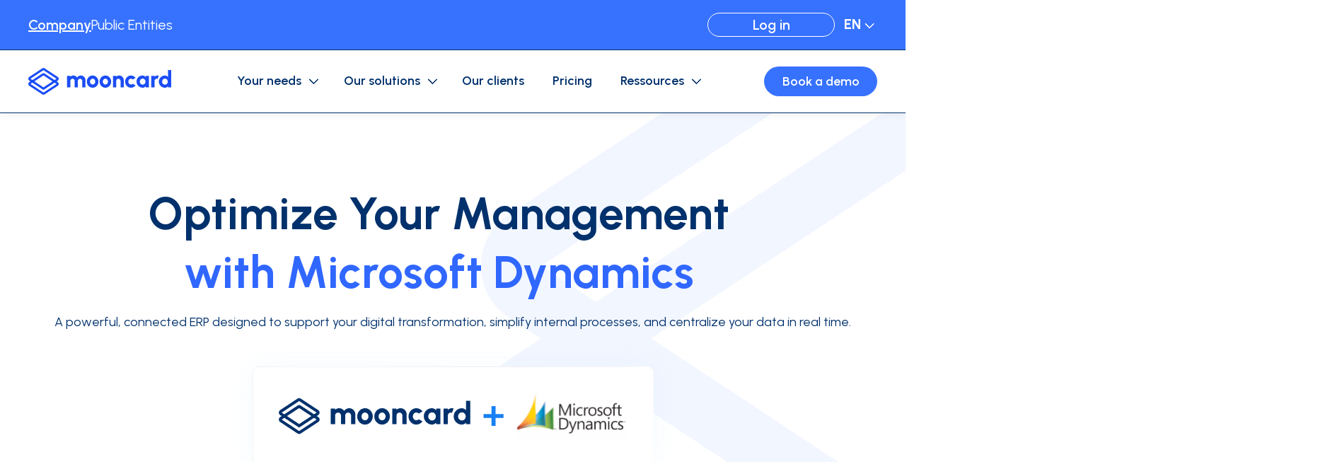

--- FILE ---
content_type: text/html; charset=UTF-8
request_url: https://www.mooncard.co/en/partners/accounting/microsoft-dynamics
body_size: 14430
content:
<!doctype html><html lang="en"><head>
    <meta charset="utf-8">
    
    
      <title>Microsoft Dynamics software - Mooncard partner</title>
    
    
    
      <link rel="shortcut icon" href="https://www.mooncard.co/hubfs/Profil%20Pic.png">
    
    
    
      <meta name="description" content="Automate your accounting entries with Microsoft Dynamics and Mooncard.">
    
    
    
    
    
    
    <meta name="viewport" content="width=device-width, initial-scale=1">

    
    <meta property="og:description" content="Automate your accounting entries with Microsoft Dynamics and Mooncard.">
    <meta property="og:title" content="Microsoft Dynamics software - Mooncard partner">
    <meta name="twitter:description" content="Automate your accounting entries with Microsoft Dynamics and Mooncard.">
    <meta name="twitter:title" content="Microsoft Dynamics software - Mooncard partner">

    

    

    <style>
a.cta_button{-moz-box-sizing:content-box !important;-webkit-box-sizing:content-box !important;box-sizing:content-box !important;vertical-align:middle}.hs-breadcrumb-menu{list-style-type:none;margin:0px 0px 0px 0px;padding:0px 0px 0px 0px}.hs-breadcrumb-menu-item{float:left;padding:10px 0px 10px 10px}.hs-breadcrumb-menu-divider:before{content:'›';padding-left:10px}.hs-featured-image-link{border:0}.hs-featured-image{float:right;margin:0 0 20px 20px;max-width:50%}@media (max-width: 568px){.hs-featured-image{float:none;margin:0;width:100%;max-width:100%}}.hs-screen-reader-text{clip:rect(1px, 1px, 1px, 1px);height:1px;overflow:hidden;position:absolute !important;width:1px}
</style>

<link rel="stylesheet" href="https://www.mooncard.co/hubfs/hub_generated/template_assets/1/191783602072/1768396600248/template_main.min.css">
<link rel="stylesheet" href="https://www.mooncard.co/hubfs/hub_generated/template_assets/1/191786693460/1768396596014/template_theme-overrides.min.css">

  <style>
    #hs_cos_wrapper_button_company .button-wrapper { text-align:CENTER; }

#hs_cos_wrapper_button_company .button {
  padding:0px;
  margin-top:0px;
  border:0px solid #ffffff;
  color:#ffffff;
  font-weight:bold;
  text-decoration:underline;
  background-color:rgba(255,255,255,0);
  border-radius:0px;
  font-weight:600;
  min-width:0px;
}

#hs_cos_wrapper_button_company .button::after { border-color:#ffffff; }

#hs_cos_wrapper_button_company .button:hover {
  color:#01316C;
  background-color:rgba(255,255,255,0);
}

@media screen and (max-width:768px) {
  #hs_cos_wrapper_button_company .button-wrapper {}

  #hs_cos_wrapper_button_company .button {}
}

  </style>


  <style>
    #hs_cos_wrapper_button_public .button-wrapper { text-align:CENTER; }

#hs_cos_wrapper_button_public .button {
  padding:0px;
  margin-top:0px;
  border:0px solid #ffffff;
  color:#ffffff;
  background-color:rgba(255,255,255,0);
  border-radius:0px;
  font-weight:400;
  min-width:0px;
}

#hs_cos_wrapper_button_public .button::after { border-color:#ffffff; }

#hs_cos_wrapper_button_public .button:hover {
  color:#01316C;
  background-color:rgba(255,255,255,0);
}

@media screen and (max-width:768px) {
  #hs_cos_wrapper_button_public .button-wrapper {}

  #hs_cos_wrapper_button_public .button {}
}

  </style>


  <style>
    #hs_cos_wrapper_button_customer_access .button-wrapper { text-align:RIGHT; }

#hs_cos_wrapper_button_customer_access .button {
  margin-top:0px;
  border:1px solid #FFFFFF;
  color:#FFFFFF;
  font-weight:bold;
  background-color:rgba(55,114,255,0);
  font-weight:600;
  height:34px;
  min-height:34px;
  min-width:180px;
}

#hs_cos_wrapper_button_customer_access .button::after { border-color:#FFFFFF; }

#hs_cos_wrapper_button_customer_access .button:hover { background-color:rgba(1,49,108,1); }

@media screen and (max-width:768px) {
  #hs_cos_wrapper_button_customer_access .button-wrapper { display:none !important; }

  #hs_cos_wrapper_button_customer_access .button {}
}

  </style>

<link rel="stylesheet" href="https://www.mooncard.co/hubfs/hub_generated/module_assets/1/191786693409/1759418741127/module_image-advanced.min.css">

  <style>
  #hs_cos_wrapper_header_logo .module-image-advanced {
  justify-content:center;
  float:inherit;
  align-items:center;
}

#hs_cos_wrapper_header_logo .module-image-advanced .module-image-advanced__img {}

#hs_cos_wrapper_header_logo .module-image-advanced .module-image-advanced__img>div {
  justify-content:center;
  align-items:center;
}

#hs_cos_wrapper_header_logo .module-image-advanced .module-image-advanced__img .content {
  border:0px none;
  border-radius:0px;
  object-position:center center;
}

#hs_cos_wrapper_header_logo .module-image-advanced img { border-radius:0px; }

@media screen and (max-width:768px) {
  #hs_cos_wrapper_header_logo .module-image-advanced {}

  #hs_cos_wrapper_header_logo .module-image-advanced .module-image-advanced__img>div {}

  #hs_cos_wrapper_header_logo .module-image-advanced .module-image-advanced__img .content {}

  #hs_cos_wrapper_header_logo .module-image-advanced .img-mobile { display:block; }
}

  </style>

<link rel="stylesheet" href="https://www.mooncard.co/hubfs/hub_generated/module_assets/1/191786693414/1750977258710/module_mega-menu.min.css">

    <style>
    #hs_cos_wrapper_mega_menu_company .module-mega-menu {}

#hs_cos_wrapper_mega_menu_company .module-mega-menu ul.menu-lvl1 { justify-content:center; }

#hs_cos_wrapper_mega_menu_company .module-mega-menu .item-lvl1__content {
  padding:0 20px;
  text-decoration:none;
  font-weight:bold;
  font-style:normal;
  font-weight:600;
}

    </style>


  <style>
    #hs_cos_wrapper_header_cta .button-wrapper { text-align:CENTER; }

#hs_cos_wrapper_header_cta .button {
  margin-top:0px;
  color:#FFFFFF;
}

#hs_cos_wrapper_header_cta .button::after { border-color:#FFFFFF; }

#hs_cos_wrapper_header_cta .button:hover { background-color:var(--color-secondary,#01316C); }

@media screen and (max-width:768px) {
  #hs_cos_wrapper_header_cta .button-wrapper {}

  #hs_cos_wrapper_header_cta .button {}
}

  </style>

<link rel="stylesheet" href="https://www.mooncard.co/hubfs/hub_generated/module_assets/1/191786693407/1750813899194/module_heading-advanced.min.css">

    <style>
    #hs_cos_wrapper_dnd_area-dnd_partial-1-module-3 .module-heading-advanced {
  padding-right:40px;
  margin-bottom:16px;
}

@media screen and (max-width:768px) {
  #hs_cos_wrapper_dnd_area-dnd_partial-1-module-3 .module-heading-advanced { padding:0px; }

  #hs_cos_wrapper_dnd_area-dnd_partial-1-module-3 .module-heading-advanced br.hide-mobile { display:none; }
}

    </style>


    <style>
    #hs_cos_wrapper_dnd_area-dnd_partial-1-module-4 .module-heading-advanced { margin-bottom:16px; }

@media screen and (max-width:768px) {
  #hs_cos_wrapper_dnd_area-dnd_partial-1-module-4 .module-heading-advanced {}

  #hs_cos_wrapper_dnd_area-dnd_partial-1-module-4 .module-heading-advanced br.hide-mobile { display:none; }
}

    </style>


  <style>
  #hs_cos_wrapper_dnd_area-dnd_partial-1-module-5 .module-image-advanced {
  justify-content:center;
  float:inherit;
  align-items:center;
}

#hs_cos_wrapper_dnd_area-dnd_partial-1-module-5 .module-image-advanced .module-image-advanced__img {}

#hs_cos_wrapper_dnd_area-dnd_partial-1-module-5 .module-image-advanced .module-image-advanced__img>div {
  justify-content:center;
  align-items:center;
}

#hs_cos_wrapper_dnd_area-dnd_partial-1-module-5 .module-image-advanced .module-image-advanced__img .content {
  border:0px none;
  border-radius:10px;
  object-position:center center;
}

#hs_cos_wrapper_dnd_area-dnd_partial-1-module-5 .module-image-advanced img { border-radius:10px; }

@media screen and (max-width:768px) {
  #hs_cos_wrapper_dnd_area-dnd_partial-1-module-5 .module-image-advanced {}

  #hs_cos_wrapper_dnd_area-dnd_partial-1-module-5 .module-image-advanced .module-image-advanced__img>div {}

  #hs_cos_wrapper_dnd_area-dnd_partial-1-module-5 .module-image-advanced .module-image-advanced__img .content {}

  #hs_cos_wrapper_dnd_area-dnd_partial-1-module-5 .module-image-advanced .img-mobile { display:block; }
}

  </style>

<link rel="stylesheet" href="https://www.mooncard.co/hubfs/hub_generated/module_assets/1/191783659619/1751488500681/module_background-advanced.min.css">

  <style>
    @media screen and (max-width:768px) {
  #hs_cos_wrapper_dnd_area-dnd_partial-1-module-6 .module-background .hide-on-mobile { display:none; }
}

  </style>


        <style>
          #hs_cos_wrapper_dnd_area-dnd_partial-1-module-6 .module-background .module-background__bg {
  width:1200px;
  top:50%;
  left:100%;
  transform:translate(-100%,-50%) rotate(0deg);
  overflow-y:visible;
  height:100%;
}

#hs_cos_wrapper_dnd_area-dnd_partial-1-module-6 .module-background .module-background__bg>div {
  top:50%;
  left:100%;
  transform:translate(-100%,-50%) rotate(0deg);
}

#hs_cos_wrapper_dnd_area-dnd_partial-1-module-6 .module-background .module-background__bg svg {
  top:50%;
  left:100%;
}

@media screen and (max-width:768px) {
  #hs_cos_wrapper_dnd_area-dnd_partial-1-module-6 #module-background__dnd_area-dnd_partial-1-module-6-bg1 {
    width:768px;
    top:50%;
    left:50%;
    transform:translate(-50%,-50%) rotate(0deg);
  }

  #hs_cos_wrapper_dnd_area-dnd_partial-1-module-6 .module-background .module-background__bg svg {
    top:50%;
    left:50%;
  }
}

        </style>
      

    <style>
    #hs_cos_wrapper_dnd_area-module-4 .module-heading-advanced {
  text-align:left;
  float:left;
  margin-bottom:16px;
}

@media screen and (max-width:768px) {
  #hs_cos_wrapper_dnd_area-module-4 .module-heading-advanced {}

  #hs_cos_wrapper_dnd_area-module-4 .module-heading-advanced br.hide-mobile { display:none; }
}

    </style>


  <style>
  #hs_cos_wrapper_dnd_area-module-8 .module-image-advanced {
  justify-content:center;
  float:inherit;
  align-items:center;
}

#hs_cos_wrapper_dnd_area-module-8 .module-image-advanced .module-image-advanced__img {}

#hs_cos_wrapper_dnd_area-module-8 .module-image-advanced .module-image-advanced__img>div {
  justify-content:center;
  align-items:center;
}

#hs_cos_wrapper_dnd_area-module-8 .module-image-advanced .module-image-advanced__img .content {
  margin-top:80px;
  border:0px none;
  border-radius:10px;
  object-position:center center;
}

#hs_cos_wrapper_dnd_area-module-8 .module-image-advanced img { border-radius:10px; }

@media screen and (max-width:768px) {
  #hs_cos_wrapper_dnd_area-module-8 .module-image-advanced {}

  #hs_cos_wrapper_dnd_area-module-8 .module-image-advanced .module-image-advanced__img>div {}

  #hs_cos_wrapper_dnd_area-module-8 .module-image-advanced .module-image-advanced__img .content { margin-top:32px; }

  #hs_cos_wrapper_dnd_area-module-8 .module-image-advanced .img-mobile { display:block; }
}

  </style>


    <style>
    #hs_cos_wrapper_dnd_area-dnd_partial-9-module-3 .module-heading-advanced {
  max-width:768px;
  margin-bottom:16px;
}

@media screen and (max-width:768px) {
  #hs_cos_wrapper_dnd_area-dnd_partial-9-module-3 .module-heading-advanced {}

  #hs_cos_wrapper_dnd_area-dnd_partial-9-module-3 .module-heading-advanced br.hide-mobile { display:none; }
}

    </style>


    <style>
    #hs_cos_wrapper_dnd_area-dnd_partial-9-module-4 .module-heading-advanced {
  max-width:768px;
  margin-bottom:16px;
}

@media screen and (max-width:768px) {
  #hs_cos_wrapper_dnd_area-dnd_partial-9-module-4 .module-heading-advanced {}

  #hs_cos_wrapper_dnd_area-dnd_partial-9-module-4 .module-heading-advanced br.hide-mobile { display:none; }
}

    </style>


  <style>
    #hs_cos_wrapper_dnd_area-dnd_partial-9-module-5 .button-wrapper { text-align:CENTER; }

#hs_cos_wrapper_dnd_area-dnd_partial-9-module-5 .button {
  margin-top:16px;
  font-weight:bold;
  font-weight:600;
}

#hs_cos_wrapper_dnd_area-dnd_partial-9-module-5 .button::after {}

#hs_cos_wrapper_dnd_area-dnd_partial-9-module-5 .button:hover { background-color:var(--color-secondary,#01316C); }

@media screen and (max-width:768px) {
  #hs_cos_wrapper_dnd_area-dnd_partial-9-module-5 .button-wrapper {}

  #hs_cos_wrapper_dnd_area-dnd_partial-9-module-5 .button {}
}

  </style>


  <style>
    @media screen and (max-width:768px) {
  #hs_cos_wrapper_dnd_area-dnd_partial-9-module-6 .module-background .hide-on-mobile { display:none; }
}

  </style>


        <style>
          #hs_cos_wrapper_dnd_area-dnd_partial-9-module-6 .module-background .module-background__bg {
  max-width:1260px;
  width:100%;
  top:50%;
  left:88%;
  transform:translate(-88%,-50%) rotate(0deg);
  height:100%;
}

#hs_cos_wrapper_dnd_area-dnd_partial-9-module-6 .module-background .module-background__bg {
  opacity:0;
  animation:fadeIn 300ms ease forwards 200ms;
}

#hs_cos_wrapper_dnd_area-dnd_partial-9-module-6 .module-background .module-background__bg>div {
  top:50%;
  left:88%;
  transform:translate(-88%,-50%) rotate(0deg);
}

#hs_cos_wrapper_dnd_area-dnd_partial-9-module-6 .module-background .module-background__bg svg {
  top:50%;
  left:88%;
}

@media screen and (max-width:768px) {
  #hs_cos_wrapper_dnd_area-dnd_partial-9-module-6 #module-background__dnd_area-dnd_partial-9-module-6-bg1 {
    top:50%;
    left:88%;
    transform:translate(-88%,-50%) rotate(0deg);
  }

  #hs_cos_wrapper_dnd_area-dnd_partial-9-module-6 .module-background .module-background__bg svg {
    top:50%;
    left:88%;
  }
}

        </style>
      

    <style>
    #hs_cos_wrapper_Footer-module-3 .module-heading-advanced {
  text-align:left;
  float:left;
  margin-bottom:4px;
  color:#FFFFFF;
}

@media screen and (max-width:768px) {
  #hs_cos_wrapper_Footer-module-3 .module-heading-advanced {}

  #hs_cos_wrapper_Footer-module-3 .module-heading-advanced br.hide-mobile { display:none; }
}

    </style>


    <style>
    #hs_cos_wrapper_Footer-module-5 .module-heading-advanced {
  text-align:left;
  float:left;
  margin-top:24px;
  margin-bottom:4px;
  color:#FFFFFF;
}

@media screen and (max-width:768px) {
  #hs_cos_wrapper_Footer-module-5 .module-heading-advanced {}

  #hs_cos_wrapper_Footer-module-5 .module-heading-advanced br.hide-mobile { display:none; }
}

    </style>


    <style>
    #hs_cos_wrapper_Footer-module-8 .module-heading-advanced {
  text-align:left;
  float:left;
  margin-bottom:4px;
  color:#FFFFFF;
}

@media screen and (max-width:768px) {
  #hs_cos_wrapper_Footer-module-8 .module-heading-advanced { margin-top:24px; }

  #hs_cos_wrapper_Footer-module-8 .module-heading-advanced br.hide-mobile { display:none; }
}

    </style>


    <style>
    #hs_cos_wrapper_Footer-module-11 .module-heading-advanced {
  text-align:left;
  float:left;
  margin-bottom:4px;
  color:#FFFFFF;
}

@media screen and (max-width:768px) {
  #hs_cos_wrapper_Footer-module-11 .module-heading-advanced { margin-top:24px; }

  #hs_cos_wrapper_Footer-module-11 .module-heading-advanced br.hide-mobile { display:none; }
}

    </style>

<link rel="stylesheet" href="https://www.mooncard.co/hubfs/hub_generated/module_assets/1/191783659636/1751488502615/module_flex-medias.min.css">

    <style>
    #hs_cos_wrapper_Footer-module-14 .module-flex-medias {
  padding:0px;
  margin-top:6px;
  margin-bottom:20px;
}

#hs_cos_wrapper_Footer-module-14 .module-flex-medias ul {
  gap:6px;
  justify-content:flex-start;
  margin-left:0;
  float:left;
}

#hs_cos_wrapper_Footer-module-14 .module-flex-medias .content {
  padding:0px;
  margin-top:0px;
  margin-bottom:0px;
  border:1px none #F2F7FC;
  border-radius:8px;
  justify-content:flex-start;
}

#hs_cos_wrapper_Footer-module-14 .module-flex-medias .content>* {
  aspect-ratio:1/1;
  width:100%;
  height:auto;
  max-width:24px;
  max-height:24px;
  border-radius:8px;
}

#hs_cos_wrapper_Footer-module-14 .module-flex-medias .icon svg {
  width:24px;
  height:24px;
  fill:#FFFFFF;
  aspect-ratio:1/1;
  border-radius:8px;
}

#hs_cos_wrapper_Footer-module-14 .module-flex-medias .icon .icon-label { color:#FFFFFF; }

#hs_cos_wrapper_Footer-module-14 .module-flex-medias .icon:hover .icon-label { color:#32DBF3; }

#hs_cos_wrapper_Footer-module-14 .module-flex-medias .icon:hover svg { fill:#32DBF3; }

@media screen and (max-width:768px) {
  #hs_cos_wrapper_Footer-module-14 .module-flex-medias { padding:px; }

  #hs_cos_wrapper_Footer-module-14 .module-flex-medias ul {
    gap:6px;
    justify-content:flex-start;
    margin-left:0;
    float:left;
  }

  #hs_cos_wrapper_Footer-module-14 .module-flex-medias .content>* {}

  #hs_cos_wrapper_Footer-module-14 .module-flex-medias .icon svg {}
}

    </style>


    <style>
    #hs_cos_wrapper_Footer-module-16 .module-heading-advanced {
  text-align:left;
  float:left;
  margin-bottom:4px;
  color:#FFFFFF;
}

@media screen and (max-width:768px) {
  #hs_cos_wrapper_Footer-module-16 .module-heading-advanced { margin-top:24px; }

  #hs_cos_wrapper_Footer-module-16 .module-heading-advanced br.hide-mobile { display:none; }
}

    </style>


    <style>
    #hs_cos_wrapper_Footer-module-17 .module-flex-medias {
  padding:0px;
  margin-top:6px;
  margin-bottom:20px;
}

#hs_cos_wrapper_Footer-module-17 .module-flex-medias ul {
  display:grid;
  grid-auto-flow:row;
  grid-template-columns:repeat(1,minmax(0,1fr));
  grid-template-rows:auto;
  grid-gap:6px;
  justify-content:flex-start;
  margin-left:0;
  float:left;
}

#hs_cos_wrapper_Footer-module-17 .module-flex-medias .content {
  padding:0px;
  margin-top:0px;
  margin-bottom:0px;
  border:1px none #F2F7FC;
  border-radius:8px;
  justify-content:flex-start;
}

#hs_cos_wrapper_Footer-module-17 .module-flex-medias .content>* {
  aspect-ratio:1/1;
  width:100%;
  height:auto;
  max-width:24px;
  max-height:24px;
  border-radius:8px;
}

#hs_cos_wrapper_Footer-module-17 .module-flex-medias .icon svg {
  width:24px;
  height:24px;
  fill:#FFFFFF;
  aspect-ratio:1/1;
  border-radius:8px;
}

#hs_cos_wrapper_Footer-module-17 .module-flex-medias .icon .icon-label { color:#FFFFFF; }

#hs_cos_wrapper_Footer-module-17 .module-flex-medias .icon:hover .icon-label { color:#32DBF3; }

#hs_cos_wrapper_Footer-module-17 .module-flex-medias .icon:hover svg { fill:#32DBF3; }

@media screen and (max-width:768px) {
  #hs_cos_wrapper_Footer-module-17 .module-flex-medias { padding:px; }

  #hs_cos_wrapper_Footer-module-17 .module-flex-medias ul {
    grid-template-columns:repeat(1,minmax(0,1fr));
    grid-gap:6px;
    justify-content:flex-start;
    margin-left:0;
    float:left;
  }

  #hs_cos_wrapper_Footer-module-17 .module-flex-medias .content>* {}

  #hs_cos_wrapper_Footer-module-17 .module-flex-medias .icon svg {}
}

    </style>


  <style>
  #hs_cos_wrapper_Footer-module-18 .module-image-advanced {
  justify-content:center;
  float:inherit;
  align-items:center;
}

#hs_cos_wrapper_Footer-module-18 .module-image-advanced .module-image-advanced__img {}

#hs_cos_wrapper_Footer-module-18 .module-image-advanced .module-image-advanced__img>div {
  justify-content:center;
  align-items:center;
}

#hs_cos_wrapper_Footer-module-18 .module-image-advanced .module-image-advanced__img .content {
  margin-top:64px;
  border:0px none;
  border-radius:10px;
  object-position:center center;
}

#hs_cos_wrapper_Footer-module-18 .module-image-advanced img { border-radius:10px; }

@media screen and (max-width:768px) {
  #hs_cos_wrapper_Footer-module-18 .module-image-advanced {}

  #hs_cos_wrapper_Footer-module-18 .module-image-advanced .module-image-advanced__img>div {}

  #hs_cos_wrapper_Footer-module-18 .module-image-advanced .module-image-advanced__img .content {}

  #hs_cos_wrapper_Footer-module-18 .module-image-advanced .img-mobile { display:block; }
}

  </style>

<link rel="stylesheet" href="https://www.mooncard.co/hubfs/hub_generated/module_assets/1/191783659631/1751488502180/module_divider.min.css">

  <style>
  #hs_cos_wrapper_Footer-module-19 .module-hr {
  margin-top:32px;
  margin-bottom:32px;
  height:1px;
  width:100%;
  background:rgba(255,255,255,1.0);
}

  </style>


    <style>
    #hs_cos_wrapper_Footer-module-21 .module-heading-advanced {
  text-align:left;
  float:left;
  margin-bottom:16px;
  color:#ffffff;
}

@media screen and (max-width:768px) {
  #hs_cos_wrapper_Footer-module-21 .module-heading-advanced {}

  #hs_cos_wrapper_Footer-module-21 .module-heading-advanced br.hide-mobile { display:none; }
}

    </style>

<!-- Editor Styles -->
<style id="hs_editor_style" type="text/css">
#hs_cos_wrapper_Footer-module-24  { display: block !important; margin-bottom: 32px !important; margin-top: 32px !important }
#hs_cos_wrapper_Footer-module-24  { display: block !important; margin-bottom: 32px !important; margin-top: 32px !important }
/* HubSpot Non-stacked Media Query Styles */
@media (min-width:768px) {
  .dnd_area-row-1-vertical-alignment > .row-fluid {
    display: -ms-flexbox !important;
    -ms-flex-direction: row;
    display: flex !important;
    flex-direction: row;
  }
  .dnd_area-column-7-vertical-alignment {
    display: -ms-flexbox !important;
    -ms-flex-direction: column !important;
    -ms-flex-pack: center !important;
    display: flex !important;
    flex-direction: column !important;
    justify-content: center !important;
  }
  .dnd_area-column-7-vertical-alignment > div {
    flex-shrink: 0 !important;
  }
  .dnd_area-column-3-vertical-alignment {
    display: -ms-flexbox !important;
    -ms-flex-direction: column !important;
    -ms-flex-pack: center !important;
    display: flex !important;
    flex-direction: column !important;
    justify-content: center !important;
  }
  .dnd_area-column-3-vertical-alignment > div {
    flex-shrink: 0 !important;
  }
}
/* HubSpot Styles (default) */
.dnd_area-row-2-background-layers {
  background-image: linear-gradient(rgba(233, 240, 255, 1), rgba(233, 240, 255, 1)) !important;
  background-position: left top !important;
  background-size: auto !important;
  background-repeat: no-repeat !important;
}
.dnd_area-dnd_partial-9-column-1-row-0-padding {
  padding-top: 80px !important;
  padding-bottom: 80px !important;
  padding-left: 20px !important;
  padding-right: 20px !important;
}
.dnd_area-dnd_partial-9-column-1-row-0-background-layers {
  background-image: linear-gradient(rgba(255, 255, 255, 1), rgba(255, 255, 255, 1)) !important;
  background-position: left top !important;
  background-size: auto !important;
  background-repeat: no-repeat !important;
}
.Footer-row-0-padding {
  padding-top: 40px !important;
  padding-bottom: 40px !important;
}
.Footer-row-0-background-layers {
  background-image: linear-gradient(rgba(55, 114, 255, 1), rgba(55, 114, 255, 1)) !important;
  background-position: left top !important;
  background-size: auto !important;
  background-repeat: no-repeat !important;
}
/* HubSpot Styles (mobile) */
@media (max-width: 767px) {
  .dnd_area-dnd_partial-9-column-1-row-0-padding {
    padding-top: 40px !important;
    padding-bottom: 40px !important;
  }
}
</style><style>
  @font-face {
    font-family: "Urbanist";
    font-weight: 700;
    font-style: normal;
    font-display: swap;
    src: url("/_hcms/googlefonts/Urbanist/700.woff2") format("woff2"), url("/_hcms/googlefonts/Urbanist/700.woff") format("woff");
  }
  @font-face {
    font-family: "Urbanist";
    font-weight: 500;
    font-style: normal;
    font-display: swap;
    src: url("/_hcms/googlefonts/Urbanist/500.woff2") format("woff2"), url("/_hcms/googlefonts/Urbanist/500.woff") format("woff");
  }
  @font-face {
    font-family: "Urbanist";
    font-weight: 400;
    font-style: normal;
    font-display: swap;
    src: url("/_hcms/googlefonts/Urbanist/regular.woff2") format("woff2"), url("/_hcms/googlefonts/Urbanist/regular.woff") format("woff");
  }
  @font-face {
    font-family: "Urbanist";
    font-weight: 600;
    font-style: normal;
    font-display: swap;
    src: url("/_hcms/googlefonts/Urbanist/600.woff2") format("woff2"), url("/_hcms/googlefonts/Urbanist/600.woff") format("woff");
  }
  @font-face {
    font-family: "Urbanist";
    font-weight: 700;
    font-style: normal;
    font-display: swap;
    src: url("/_hcms/googlefonts/Urbanist/700.woff2") format("woff2"), url("/_hcms/googlefonts/Urbanist/700.woff") format("woff");
  }
</style>

    


    
    <link rel="canonical" href="https://www.mooncard.co/en/partners/accounting/microsoft-dynamics">

<!-- Google Tag Manager -->
  <script>(function(w,d,s,l,i){w[l]=w[l]||[];w[l].push({'gtm.start':
  new Date().getTime(),event:'gtm.js'});var f=d.getElementsByTagName(s)[0],
  j=d.createElement(s),dl=l!='dataLayer'?'&l='+l:'';j.async=true;j.src=
  'https://tss.mooncard.co/hjsw2481dgzkzwj.js?id='+i+dl;f.parentNode.insertBefore(j,f);
  })(window,document,'script','dataLayer','GTM-PPQP4HG');</script>
  <!-- End Google Tag Manager -->
<!--Google search console DE-->
<!-- Facebook -->

<!-- SF -->


<!--Create local gclid-->
<script>
function getParam(p) {
  var match = RegExp('[?&]' + p + '=([^&]*)').exec(window.location.search);
  return match && decodeURIComponent(match[1].replace(/\+/g, ' '));
}

function getExpiryRecord(value) {
  var expiryPeriod = 90 * 24 * 60 * 60 * 1000; // Période d'expiration correspondant à 90 jours en millisecondes

  var expiryDate = new Date().getTime() + expiryPeriod;
  return {
    value: value,
    expiryDate: expiryDate
  };
}

function addGclid() {
  var gclidParam = getParam('gclid');
  var gclidFormFields = [`${gclidParam}`]; // Ajouter ici tous les ID du champ de formulaire GCLID possibles
  var gclidRecord = null;
  var currGclidFormField;

  var gclsrcParam = getParam('gclsrc');
  var isGclsrcValid = !gclsrcParam || gclsrcParam.indexOf('aw') !== -1;
  gclidFormFields.forEach(function (field) {
    if (document.getElementById(field)) {
      currGclidFormField = document.getElementById(field);
    }
  });

  if (gclidParam && isGclsrcValid) {
    gclidRecord = getExpiryRecord(gclidParam);
    localStorage.setItem('gclid', JSON.stringify(gclidRecord));
  }

  var gclid = gclidRecord || JSON.parse(localStorage.getItem('gclid'));
  var isGclidValid = gclid && new Date().getTime() < gclid.expiryDate;

  if (currGclidFormField && isGclidValid) {
    currGclidFormField.value = gclid.value;
  }
}

window.addEventListener('load', addGclid);
</script>
<!--Marketing Cloud--> 

<meta property="og:url" content="https://www.mooncard.co/en/partners/accounting/microsoft-dynamics">
<meta name="twitter:card" content="summary">
<meta http-equiv="content-language" content="en">






    
    
    
    
    <script type="application/ld+json">
      {
        "@context": "https://schema.org",
        "@type": "Organization",
        "name": "Mooncard",
        "url": "https://www.mooncard.co",
        "logo": {
          "@type": "ImageObject",
          "url": "https://www.mooncard.co/hubfs/Mooncard/logos/logo-mooncard.svg"
        },
        "description": "Mooncard: payment cards and an accounting application for expense reports and professional expenses in real time.",
        "email": "dpo@mooncard.co",
        "telephone": "+330179751191",
        "address": {
          "@type": "PostalAddress",
          "streetAddress": "68 rue du Faubourg Saint-Honoré",
          "addressLocality": "Paris",
          "addressCountry": "FR",
          "addressRegion": "Ile-de-France",
          "postalCode": "75008"
        },
        "sameAs": [
          "https://www.linkedin.com/company/mooncard/",
          "https://www.facebook.com/mooncard.co/",
          "https://twitter.com/mooncard_co",
          "https://www.youtube.com/channel/UC8awUKj3XV82QTplYRBdCLA",
          "https://www.instagram.com/mooncard.co/?igshid=YmMyMTA2M2Y%3D"
        ],
        "vatID": "FR65818620783"
      }
    </script>
    
  <meta name="generator" content="HubSpot"></head>
  <body>
    <div class="body-wrapper   hs-content-id-51390350173 hs-site-page page ">
      
      
      <div id="main-header">
        
          <div data-global-resource-path="Mooncard_2025/templates/partials/header-company.html">

<header class="header header-company">
  <a href="#main-content" class="header__skip">Skip to content</a>

  
  <div class="header-top">
    <div class="content-wrapper">
      <div class="header-top__left">
        
        <div id="hs_cos_wrapper_button_company" class="hs_cos_wrapper hs_cos_wrapper_widget hs_cos_wrapper_type_module" style="" data-hs-cos-general-type="widget" data-hs-cos-type="module">


























  
    
    
    
    
    
    
    
  <div class="button-wrapper">
    <a id="btn-button_company" href="" class="button" target="_self" aria-label="Company">Company</a>
  </div>

  
</div>
        
        <div id="hs_cos_wrapper_button_public" class="hs_cos_wrapper hs_cos_wrapper_widget hs_cos_wrapper_type_module" style="" data-hs-cos-general-type="widget" data-hs-cos-type="module">


























  
    
    
    
    
    
    
    
  <div class="button-wrapper">
    <a id="btn-button_public" href="https://www.mooncard.co/en/public" class="button" target="_self" aria-label="Public Entities">Public Entities</a>
  </div>

  
</div>
      </div>
      <div class="header-top__right">
        
        <div id="header-top-btn-customer-access">
          <div id="hs_cos_wrapper_button_customer_access" class="hs_cos_wrapper hs_cos_wrapper_widget hs_cos_wrapper_type_module" style="" data-hs-cos-general-type="widget" data-hs-cos-type="module">


























  
    
    
    
    
    
    
    
  <div class="button-wrapper">
    <a id="btn-button_customer_access" href="https://app.mooncard.co/users/sign_in" class="button" target="_self" aria-label="Log in">Log in</a>
  </div>

  
</div>
        </div>
        
        <div class="header__languages">
          





  

<div class="menu-multilingual" tabindex="0" aria-controls="menu-multilingual__select-languages" aria-expanded="false">
    <span class="current-language notranslate">en</span>
    <ul id="menu-multilingual__select-languages" class="select-languages" role="menu" aria-hidden="true">
    

        
            
                
                    
                
                <li><a href="https://www.mooncard.co/" hreflang="fr" target="_self" class="notranslate">fr</a></li>
            
        
            
        

    
    </ul>
</div>
        </div>
      </div>
    </div>
  </div>

  
  <div class="header-mid">
    <div class="content-wrapper">

      <div class="header__logo">
        <div id="hs_cos_wrapper_header_logo" class="hs_cos_wrapper hs_cos_wrapper_widget hs_cos_wrapper_type_module" style="" data-hs-cos-general-type="widget" data-hs-cos-type="module">





















































<div id="module-image-advanced-header_logo" class="module-image-advanced">
  
    
      
  
  <div class="module-image-advanced__img img-desktop">
    <div>
      
        
        <a href="https://www.mooncard.co/" aria-label="logo-mooncard_blue-light" class="content">
      
        
          
          
          
          <img src="https://www.mooncard.co/hubfs/Mooncard/logos/logo-mooncard_blue-light.svg" alt="logo-mooncard_blue-light" loading="eager" width="202" height="38">
        
      </a>
    </div>
  </div>

    
  
</div>




</div>
      </div>

      <menu class="header__menu">
        <div id="hs_cos_wrapper_mega_menu_company" class="hs_cos_wrapper hs_cos_wrapper_widget hs_cos_wrapper_type_module" style="" data-hs-cos-general-type="widget" data-hs-cos-type="module">






















<nav class="module-mega-menu" aria-label="Main navigation">
    <input id="menu-mobile-checkbox" type="checkbox">
    <div class="menu-mobile">
        <div class="menu-mobile__bg" aria-hidden="true"></div>
        <label class="menu-mobile__btn" for="menu-mobile-checkbox" tabindex="0">
            <span class="btn-burger" aria-controls="menu-lvl1-mega_menu_company"></span>
        </label>
    </div>
    <ul id="menu-lvl1-mega_menu_company" role="menu" class="menu-lvl1">
        
            
            
            
            
            
            

            <li class="item-lvl1 has-mega-menu" tabindex="0" aria-controls="mega_menu_company-1" aria-expanded="false">
                
                
                
                    <div class="item-lvl1__content menu-item" aria-label="Your needs" aria-haspopup="menu" role="menuitem">
                
                Your needs
                </div>
                
                
                    
                    
                    <div id="mega_menu_company-1" class="mega-menu" aria-label="Your needs submenu" aria-hidden="true">
                        <div class="mega-menu-container">
                            
                            <div class="mega-menu__links">
                                
                                
                                
                                
                                <div class="mega-menu__links__groups">
                                    
                                        
                                        
                                        
                                        
                                        
                                        <div class="mega-menu__links__list size-3-3">
                                            
                                            <ul class="menu-lvl2" role="menu">
                                                
                                                    
                                                    
                                                    
                                                    
                                                    
                                                    <li class="item-lvl2">
                                                        
                                                        
                                                            
                                                            <a href="https://www.mooncard.co/en/solutions/business-expenses" target="_self" class="item-lvl2__content menu-item" aria-label="Professional Expenses" role="menuitem">
                                                        
                                                            
                                                                <div class="illu img">
                                                                    <img src="https://www.mooncard.co/hubfs/icons/icon-wallet.svg" loading="lazy" alt="icon-wallet" width="50">
                                                                </div>
                                                            
                                                            Professional Expenses
                                                        </a>
                                                    </li>
                                                
                                                    
                                                    
                                                    
                                                    
                                                    
                                                    <li class="item-lvl2">
                                                        
                                                        
                                                            
                                                            <a href="https://www.mooncard.co/en/solutions/corporate-card" target="_self" class="item-lvl2__content menu-item" aria-label="Purchase/Corporate Card" role="menuitem">
                                                        
                                                            
                                                                <div class="illu img">
                                                                    <img src="https://www.mooncard.co/hubfs/icons/icon-credit-card.svg" loading="lazy" alt="icon-credit-card" width="50">
                                                                </div>
                                                            
                                                            Purchase/Corporate Card
                                                        </a>
                                                    </li>
                                                
                                                    
                                                    
                                                    
                                                    
                                                    
                                                    <li class="item-lvl2">
                                                        
                                                        
                                                            
                                                            <a href="https://www.mooncard.co/en/solutions/expense-management" target="_self" class="item-lvl2__content menu-item" aria-label="Expense Management" role="menuitem">
                                                        
                                                            
                                                                <div class="illu img">
                                                                    <img src="https://www.mooncard.co/hubfs/icons/icon-screen.svg" loading="lazy" alt="icon-screen" width="50">
                                                                </div>
                                                            
                                                            Expense Management
                                                        </a>
                                                    </li>
                                                
                                                    
                                                    
                                                    
                                                    
                                                    
                                                    <li class="item-lvl2">
                                                        
                                                        
                                                            
                                                            <a href="https://www.mooncard.co/en/solutions/business-travel" target="_self" class="item-lvl2__content menu-item" aria-label="Business Travel" role="menuitem">
                                                        
                                                            
                                                                <div class="illu img">
                                                                    <img src="https://www.mooncard.co/hubfs/icons/icon-plane.svg" loading="lazy" alt="icon-plane" width="50">
                                                                </div>
                                                            
                                                            Business Travel
                                                        </a>
                                                    </li>
                                                
                                                    
                                                    
                                                    
                                                    
                                                    
                                                    <li class="item-lvl2">
                                                        
                                                        
                                                            
                                                            <a href="https://www.mooncard.co/en/solutions/fuel-card-mooncard-mobility" target="_self" class="item-lvl2__content menu-item" aria-label="Fuel/Mobility Card" role="menuitem">
                                                        
                                                            
                                                                <div class="illu img">
                                                                    <img src="https://www.mooncard.co/hubfs/icons/icon-cards-loyalty.svg" loading="lazy" alt="icon-cards-loyalty" width="50">
                                                                </div>
                                                            
                                                            Fuel/Mobility Card
                                                        </a>
                                                    </li>
                                                
                                            </ul>
                                        </div>
                                    
                                </div>
                                
                            </div>
                            
                            
                                
                                
                                
                                
                                
                                <div class="mega-menu__add-content">
                                    <p class="add-content__title">Industries</p>
                                    
                                        <ul class="add-content__list add-content__list-type-text">
                                            
                                                
                                                
                                                
                                                <li>
                                                    
                                                    
                                                        
                                                        <a href="https://www.mooncard.co/en/your-needs/mobility-expenses-construction" target="_self" class="item-lvl3__content btn-arrow menu-item" aria-label="Construction" role="menuitem">
                                                    
                                                        
                                                            Construction
                                                        
                                                    </a>
                                                </li>
                                            
                                                
                                                
                                                
                                                <li>
                                                    
                                                    
                                                        
                                                        <a href="https://www.mooncard.co/en/your-needs/consulting-expenses" target="_self" class="item-lvl3__content btn-arrow menu-item" aria-label="Digital services company" role="menuitem">
                                                    
                                                        
                                                            Digital services company
                                                        
                                                    </a>
                                                </li>
                                            
                                                
                                                
                                                
                                                <li>
                                                    
                                                    
                                                        
                                                        <a href="https://www.mooncard.co/en/your-needs/association-expenses" target="_self" class="item-lvl3__content btn-arrow menu-item" aria-label="Associations" role="menuitem">
                                                    
                                                        
                                                            Associations
                                                        
                                                    </a>
                                                </li>
                                            
                                        </ul>
                                    
                                </div>
                            
                        </div>
                    </div>
                
            </li>
        
            
            
            
            
            
            

            <li class="item-lvl1 has-mega-menu" tabindex="0" aria-controls="mega_menu_company-2" aria-expanded="false">
                
                
                
                    <div class="item-lvl1__content menu-item" aria-label="Our solutions" aria-haspopup="menu" role="menuitem">
                
                Our solutions
                </div>
                
                
                    
                    
                    <div id="mega_menu_company-2" class="mega-menu" aria-label="Our solutions submenu" aria-hidden="true">
                        <div class="mega-menu-container">
                            
                            <div class="mega-menu__links">
                                
                                
                                
                                
                                <div class="mega-menu__links__groups">
                                    
                                        
                                        
                                        
                                        
                                        
                                        <div class="mega-menu__links__list size-3-3">
                                            
                                            <ul class="menu-lvl2" role="menu">
                                                
                                                    
                                                    
                                                    
                                                    
                                                    
                                                    <li class="item-lvl2">
                                                        
                                                        
                                                            
                                                            <a href="https://www.mooncard.co/en/features/accounting-engine" target="_self" class="item-lvl2__content menu-item" aria-label="Accounting automation" role="menuitem">
                                                        
                                                            
                                                                <div class="illu img">
                                                                    <img src="https://www.mooncard.co/hubfs/icons/icon-category-plus.svg" loading="lazy" alt="icon-category-plus" width="50">
                                                                </div>
                                                            
                                                            Accounting automation
                                                        </a>
                                                    </li>
                                                
                                                    
                                                    
                                                    
                                                    
                                                    
                                                    <li class="item-lvl2">
                                                        
                                                        
                                                            
                                                            <a href="https://www.mooncard.co/en/mobile-application" target="_self" class="item-lvl2__content menu-item" aria-label="Mobile application" role="menuitem">
                                                        
                                                            
                                                                <div class="illu img">
                                                                    <img src="https://www.mooncard.co/hubfs/icons/icon-mobile.svg" loading="lazy" alt="icon-mobile" width="50">
                                                                </div>
                                                            
                                                            Mobile application
                                                        </a>
                                                    </li>
                                                
                                                    
                                                    
                                                    
                                                    
                                                    
                                                    <li class="item-lvl2">
                                                        
                                                        
                                                            
                                                            <a href="https://www.mooncard.co/en/features/card-configurations" target="_self" class="item-lvl2__content menu-item" aria-label="Card configuration" role="menuitem">
                                                        
                                                            
                                                                <div class="illu img">
                                                                    <img src="https://www.mooncard.co/hubfs/icons/icon-mobile.svg" loading="lazy" alt="icon-mobile" width="50">
                                                                </div>
                                                            
                                                            Card configuration
                                                        </a>
                                                    </li>
                                                
                                                    
                                                    
                                                    
                                                    
                                                    
                                                    <li class="item-lvl2">
                                                        
                                                        
                                                            
                                                            <a href="https://www.mooncard.co/en/features/physical-cards" target="_self" class="item-lvl2__content menu-item" aria-label="Physical cards" role="menuitem">
                                                        
                                                            
                                                                <div class="illu img">
                                                                    <img src="https://www.mooncard.co/hubfs/icons/icon-credit-card.svg" loading="lazy" alt="icon-credit-card" width="50">
                                                                </div>
                                                            
                                                            Physical cards
                                                        </a>
                                                    </li>
                                                
                                                    
                                                    
                                                    
                                                    
                                                    
                                                    <li class="item-lvl2">
                                                        
                                                        
                                                            
                                                            <a href="https://www.mooncard.co/en/features/approval-workflow" target="_self" class="item-lvl2__content menu-item" aria-label="Validation circuit" role="menuitem">
                                                        
                                                            
                                                                <div class="illu img">
                                                                    <img src="https://www.mooncard.co/hubfs/icons/icon-credit-card.svg" loading="lazy" alt="icon-credit-card" width="50">
                                                                </div>
                                                            
                                                            Validation circuit
                                                        </a>
                                                    </li>
                                                
                                                    
                                                    
                                                    
                                                    
                                                    
                                                    <li class="item-lvl2">
                                                        
                                                        
                                                            
                                                            <a href="https://www.mooncard.co/en/solutions/virtual-card" target="_self" class="item-lvl2__content menu-item" aria-label="Virtual cards" role="menuitem">
                                                        
                                                            
                                                                <div class="illu img">
                                                                    <img src="https://www.mooncard.co/hubfs/icons/icon-cards-loyalty.svg" loading="lazy" alt="icon-cards-loyalty" width="50">
                                                                </div>
                                                            
                                                            Virtual cards
                                                        </a>
                                                    </li>
                                                
                                                    
                                                    
                                                    
                                                    
                                                    
                                                    <li class="item-lvl2">
                                                        
                                                        
                                                            
                                                            <a href="https://www.mooncard.co/en/public/solutions/management-application" target="_self" class="item-lvl2__content menu-item" aria-label="Expense management software" role="menuitem">
                                                        
                                                            
                                                                <div class="illu img">
                                                                    <img src="https://www.mooncard.co/hubfs/icons/icon-coins.svg" loading="lazy" alt="icon-coins" width="50">
                                                                </div>
                                                            
                                                            Expense management software
                                                        </a>
                                                    </li>
                                                
                                            </ul>
                                        </div>
                                    
                                </div>
                                
                            </div>
                            
                            
                                
                                
                                
                                
                                
                                <div class="mega-menu__add-content">
                                    <p class="add-content__title">Intégrations</p>
                                    
                                        <ul class="add-content__list add-content__list-type-img">
                                            
                                                
                                                
                                                
                                                <li>
                                                    
                                                    
                                                        
                                                        <a href="https://www.mooncard.co/en/partners/accounting/sage" target="_self" class="item-lvl3__content" aria-label="SAGE" role="menuitem">
                                                    
                                                        
                                                            
                                                                <img src="https://www.mooncard.co/hubfs/Mooncard/illustrations2022/Image/HubIntegrations/SAGE.svg" loading="lazy" alt="SAGE" width="50">
                                                            
                                                        
                                                    </a>
                                                </li>
                                            
                                                
                                                
                                                
                                                <li>
                                                    
                                                    
                                                        
                                                        <a href="https://www.mooncard.co/en/partners/accounting/cegid" target="_self" class="item-lvl3__content" aria-label="CEGID" role="menuitem">
                                                    
                                                        
                                                            
                                                                <img src="https://www.mooncard.co/hubfs/Mooncard/illustrations2022/Image/HubIntegrations/CEGID.svg" loading="lazy" alt="CEGID" width="50">
                                                            
                                                        
                                                    </a>
                                                </li>
                                            
                                                
                                                
                                                
                                                <li>
                                                    
                                                    
                                                        
                                                        <a href="https://www.mooncard.co/en/partners/agicap" target="_self" class="item-lvl3__content" aria-label="Agicap" role="menuitem">
                                                    
                                                        
                                                            
                                                                <img src="https://www.mooncard.co/hubfs/Mooncard/illustrations2022/Image/HubIntegrations/Agicap.svg" loading="lazy" alt="Agicap" width="50">
                                                            
                                                        
                                                    </a>
                                                </li>
                                            
                                                
                                                
                                                
                                                <li>
                                                    
                                                    
                                                        
                                                        <a href="https://www.mooncard.co/en/partners/accounting/sap" target="_self" class="item-lvl3__content" aria-label="SAP" role="menuitem">
                                                    
                                                        
                                                            
                                                                <img src="https://www.mooncard.co/hubfs/Mooncard/illustrations2022/Image/HubIntegrations/SAP.svg" loading="lazy" alt="SAP" width="50">
                                                            
                                                        
                                                    </a>
                                                </li>
                                            
                                                
                                                
                                                
                                                <li>
                                                    
                                                    
                                                        
                                                        <a href="https://www.mooncard.co/en/partners/accounting/microsoft-dynamics" target="_self" class="item-lvl3__content" aria-label="Microsoft Dynamics" role="menuitem">
                                                    
                                                        
                                                            
                                                                <img src="https://www.mooncard.co/hs-fs/hubfs/Mooncard/illustrations2022/Image/HubIntegrations/Microsoft%20Dynamics.png?width=50&amp;name=Microsoft%20Dynamics.png" loading="lazy" alt="Microsoft Dynamics" width="50" srcset="https://www.mooncard.co/hs-fs/hubfs/Mooncard/illustrations2022/Image/HubIntegrations/Microsoft%20Dynamics.png?width=25&amp;name=Microsoft%20Dynamics.png 25w, https://www.mooncard.co/hs-fs/hubfs/Mooncard/illustrations2022/Image/HubIntegrations/Microsoft%20Dynamics.png?width=50&amp;name=Microsoft%20Dynamics.png 50w, https://www.mooncard.co/hs-fs/hubfs/Mooncard/illustrations2022/Image/HubIntegrations/Microsoft%20Dynamics.png?width=75&amp;name=Microsoft%20Dynamics.png 75w, https://www.mooncard.co/hs-fs/hubfs/Mooncard/illustrations2022/Image/HubIntegrations/Microsoft%20Dynamics.png?width=100&amp;name=Microsoft%20Dynamics.png 100w, https://www.mooncard.co/hs-fs/hubfs/Mooncard/illustrations2022/Image/HubIntegrations/Microsoft%20Dynamics.png?width=125&amp;name=Microsoft%20Dynamics.png 125w, https://www.mooncard.co/hs-fs/hubfs/Mooncard/illustrations2022/Image/HubIntegrations/Microsoft%20Dynamics.png?width=150&amp;name=Microsoft%20Dynamics.png 150w" sizes="(max-width: 50px) 100vw, 50px">
                                                            
                                                        
                                                    </a>
                                                </li>
                                            
                                                
                                                
                                                
                                                <li>
                                                    
                                                    
                                                        
                                                        <a href="https://www.mooncard.co/en/partners/accounting/exact-online" target="_self" class="item-lvl3__content" aria-label="logo-exact" role="menuitem">
                                                    
                                                        
                                                            
                                                                <img src="https://www.mooncard.co/hubfs/logo-exact.svg" loading="lazy" alt="logo-exact" width="50">
                                                            
                                                        
                                                    </a>
                                                </li>
                                            
                                        </ul>
                                    
                                </div>
                            
                        </div>
                    </div>
                
            </li>
        
            
            
            
            
            
            

            <li class="item-lvl1">
                
                
                
                    
                    <a href="https://www.mooncard.co/en/our-clients" target="_self" class="item-lvl1__content menu-item" role="menuitem">
                
                Our clients
                </a>
                
                
            </li>
        
            
            
            
            
            
            

            <li class="item-lvl1 has-link">
                
                
                
                    
                    <a href="https://www.mooncard.co/en/prices" target="_self" class="item-lvl1__content menu-item" role="menuitem">
                
                Pricing
                </a>
                
                
            </li>
        
            
            
            
            
            
            

            <li class="item-lvl1 has-mega-menu has-link" tabindex="0" aria-controls="mega_menu_company-5" aria-expanded="false">
                
                
                
                    <div class="item-lvl1__content menu-item" aria-label="Ressources" aria-haspopup="menu" role="menuitem">
                
                Ressources
                </div>
                
                
                    
                    
                    <div id="mega_menu_company-5" class="mega-menu" aria-label="Ressources submenu" aria-hidden="true">
                        <div class="mega-menu-container">
                            
                            <div class="mega-menu__links">
                                
                                
                                
                                
                                <div class="mega-menu__links__groups">
                                    
                                        
                                        
                                        
                                        
                                        
                                        <div class="mega-menu__links__list size-3-3">
                                            <p class="title-lvl2">Use cases</p>
                                            <ul class="menu-lvl2" role="menu">
                                                
                                                    
                                                    
                                                    
                                                    
                                                    
                                                    <li class="item-lvl2">
                                                        
                                                        
                                                            
                                                            <a href="https://www.mooncard.co/en/use-case/expense" target="_self" class="item-lvl2__content menu-item" aria-label="Expense reports" role="menuitem">
                                                        
                                                            
                                                                <div class="illu img">
                                                                    <img src="https://www.mooncard.co/hubfs/icons/icon-purchase-card.svg" loading="lazy" alt="icon-purchase-card" width="50">
                                                                </div>
                                                            
                                                            Expense reports
                                                        </a>
                                                    </li>
                                                
                                                    
                                                    
                                                    
                                                    
                                                    
                                                    <li class="item-lvl2">
                                                        
                                                        
                                                            
                                                            <a href="https://www.mooncard.co/en/use-case/business-expenses" target="_self" class="item-lvl2__content menu-item" aria-label="Business expenses" role="menuitem">
                                                        
                                                            
                                                                <div class="illu img">
                                                                    <img src="https://www.mooncard.co/hubfs/icons/icon-coins.svg" loading="lazy" alt="icon-coins" width="50">
                                                                </div>
                                                            
                                                            Business expenses
                                                        </a>
                                                    </li>
                                                
                                                    
                                                    
                                                    
                                                    
                                                    
                                                    <li class="item-lvl2">
                                                        
                                                        
                                                            
                                                            <a href="https://www.mooncard.co/en/use-case/business-travel" target="_self" class="item-lvl2__content menu-item" aria-label="Business travel" role="menuitem">
                                                        
                                                            
                                                                <div class="illu img">
                                                                    <img src="https://www.mooncard.co/hubfs/icons/icon-plane.svg" loading="lazy" alt="icon-plane" width="50">
                                                                </div>
                                                            
                                                            Business travel
                                                        </a>
                                                    </li>
                                                
                                                    
                                                    
                                                    
                                                    
                                                    
                                                    <li class="item-lvl2">
                                                        
                                                        
                                                            
                                                            <a href="https://www.mooncard.co/en/use-case/vat" target="_self" class="item-lvl2__content menu-item" aria-label="VAT recovery" role="menuitem">
                                                        
                                                            
                                                                <div class="illu img">
                                                                    <img src="https://www.mooncard.co/hubfs/icons/icon-euros.svg" loading="lazy" alt="icon-euros" width="50">
                                                                </div>
                                                            
                                                            VAT recovery
                                                        </a>
                                                    </li>
                                                
                                                    
                                                    
                                                    
                                                    
                                                    
                                                    <li class="item-lvl2">
                                                        
                                                        
                                                            
                                                            <a href="https://www.mooncard.co/en/use-case/accounting" target="_self" class="item-lvl2__content menu-item" aria-label="Accounting" role="menuitem">
                                                        
                                                            
                                                                <div class="illu img">
                                                                    <img src="https://www.mooncard.co/hubfs/icons/icon-portfolio.svg" loading="lazy" alt="icon-portfolio" width="50">
                                                                </div>
                                                            
                                                            Accounting
                                                        </a>
                                                    </li>
                                                
                                            </ul>
                                        </div>
                                    
                                </div>
                                
                                    
                                    
                                    
                                    
                                        
                                        <a href="https://www.mooncard.co/en/use-case" target="_self" class="mega-menu__links__extra-link menu-item btn-arrow" aria-label="Other use cases" role="menuitem">Other use cases</a>
                                    
                                
                            </div>
                            
                            
                                
                                
                                
                                
                                
                                <div class="mega-menu__add-content">
                                    <p class="add-content__title">Contenu</p>
                                    
                                        <ul class="add-content__list add-content__list-type-text">
                                            
                                                
                                                
                                                
                                                <li>
                                                    
                                                    
                                                        
                                                        <a href="https://www.mooncard.co/en/blog" target="_self" class="item-lvl3__content btn-arrow menu-item" aria-label="Blog" role="menuitem">
                                                    
                                                        
                                                            Blog
                                                        
                                                    </a>
                                                </li>
                                            
                                                
                                                
                                                
                                                <li>
                                                    
                                                    
                                                        
                                                        <a href="https://www.mooncard.co/en/about" target="_self" class="item-lvl3__content btn-arrow menu-item" aria-label="About us" role="menuitem">
                                                    
                                                        
                                                            About us
                                                        
                                                    </a>
                                                </li>
                                            
                                                
                                                
                                                
                                                <li>
                                                    
                                                    
                                                        
                                                        <a href="https://www.mooncard.co/en/testimonials" target="_self" class="item-lvl3__content btn-arrow menu-item" aria-label="Testimonials" role="menuitem">
                                                    
                                                        
                                                            Testimonials
                                                        
                                                    </a>
                                                </li>
                                            
                                        </ul>
                                    
                                </div>
                            
                        </div>
                    </div>
                
            </li>
        
    </ul>
</nav></div>
      </menu>

      <div class="header__cta">
        <div id="header-mid-btn-demo">
          <div id="hs_cos_wrapper_header_cta" class="hs_cos_wrapper hs_cos_wrapper_widget hs_cos_wrapper_type_module" style="" data-hs-cos-general-type="widget" data-hs-cos-type="module">


























  
    
      
      
      
      
      
      
        
        
        
        
        
        
        
        
        
        
        
        
        
        
        
        

        
  <div class="button-wrapper">
    <a id="btn-header_cta" href="https://cta-redirect.hubspot.com/cta/redirect/2579685/a0b6e91e-f24f-4136-a8b1-38cdaa31ed20" class="button" target="_self" aria-label="Book a demo">Book a demo</a>
  </div>

        
        
          <div style="display:none !important;">
            <span id="hs_cos_wrapper_header_cta_" class="hs_cos_wrapper hs_cos_wrapper_widget hs_cos_wrapper_type_cta" style="" data-hs-cos-general-type="widget" data-hs-cos-type="cta"><!--HubSpot Call-to-Action Code --><span class="hs-cta-wrapper" id="hs-cta-wrapper-a0b6e91e-f24f-4136-a8b1-38cdaa31ed20"><span class="hs-cta-node hs-cta-a0b6e91e-f24f-4136-a8b1-38cdaa31ed20" id="hs-cta-a0b6e91e-f24f-4136-a8b1-38cdaa31ed20"><!--[if lte IE 8]><div id="hs-cta-ie-element"></div><![endif]--><a href="https://cta-redirect.hubspot.com/cta/redirect/2579685/a0b6e91e-f24f-4136-a8b1-38cdaa31ed20"><img class="hs-cta-img" id="hs-cta-img-a0b6e91e-f24f-4136-a8b1-38cdaa31ed20" style="border-width:0px;" src="https://no-cache.hubspot.com/cta/default/2579685/a0b6e91e-f24f-4136-a8b1-38cdaa31ed20.png" alt="Book a demo"></a></span><script charset="utf-8" src="/hs/cta/cta/current.js"></script><script type="text/javascript"> hbspt.cta._relativeUrls=true;hbspt.cta.load(2579685, 'a0b6e91e-f24f-4136-a8b1-38cdaa31ed20', {"useNewLoader":"true","region":"na1"}); </script></span><!-- end HubSpot Call-to-Action Code --></span>
          </div>
        
      
    
  
</div>
        </div>
      </div>
    </div>
  </div>
</header></div>
        
      </div>
      <main id="main-content" class="body-container-wrapper">
        
<div class="container-fluid">
<div class="row-fluid-wrapper">
<div class="row-fluid">
<div class="span12 widget-span widget-type-cell " style="" data-widget-type="cell" data-x="0" data-w="12">

<div class="row-fluid-wrapper row-depth-1 row-number-1 dnd-section">
<div class="row-fluid ">
<div class="span12 widget-span widget-type-cell dnd-column" style="" data-widget-type="cell" data-x="0" data-w="12">

<div class="row-fluid-wrapper row-depth-1 row-number-2 dnd-row">
<div class="row-fluid ">
<div class="span12 widget-span widget-type-cell dnd-column" style="" data-widget-type="cell" data-x="0" data-w="12">

<div class="row-fluid-wrapper row-depth-1 row-number-3 dnd-row">
<div class="row-fluid ">
<div class="span12 widget-span widget-type-custom_widget dnd-module" style="" data-widget-type="custom_widget" data-x="0" data-w="12">
<div id="hs_cos_wrapper_dnd_area-dnd_partial-1-module-3" class="hs_cos_wrapper hs_cos_wrapper_widget hs_cos_wrapper_type_module" style="" data-hs-cos-general-type="widget" data-hs-cos-type="module">


















<h1 class="module-heading-advanced">Optimize Your Management
            <br class="hide-mobile"><span style="color: #3067FF;">with Microsoft Dynamics</span>
            
</h1></div>

</div><!--end widget-span -->
</div><!--end row-->
</div><!--end row-wrapper -->

<div class="row-fluid-wrapper row-depth-1 row-number-4 dnd-row">
<div class="row-fluid ">
<div class="span12 widget-span widget-type-custom_widget dnd-module" style="" data-widget-type="custom_widget" data-x="0" data-w="12">
<div id="hs_cos_wrapper_dnd_area-dnd_partial-1-module-4" class="hs_cos_wrapper hs_cos_wrapper_widget hs_cos_wrapper_type_module" style="" data-hs-cos-general-type="widget" data-hs-cos-type="module">


















<p class="module-heading-advanced">A powerful, connected ERP designed to support your digital transformation, simplify internal processes, and centralize your data in real time.
</p></div>

</div><!--end widget-span -->
</div><!--end row-->
</div><!--end row-wrapper -->

<div class="row-fluid-wrapper row-depth-1 row-number-5 dnd-row">
<div class="row-fluid ">
<div class="span12 widget-span widget-type-custom_widget dnd-module" style="" data-widget-type="custom_widget" data-x="0" data-w="12">
<div id="hs_cos_wrapper_dnd_area-dnd_partial-1-module-5" class="hs_cos_wrapper hs_cos_wrapper_widget hs_cos_wrapper_type_module" style="" data-hs-cos-general-type="widget" data-hs-cos-type="module">





















































<div id="module-image-advanced-dnd_area-dnd_partial-1-module-5" class="module-image-advanced">
  
    
      
  
  <div class="module-image-advanced__img img-desktop">
    <div>
      
        <div class="content">
      
        
          
          
          
          <img src="https://www.mooncard.co/hubfs/Card%20Microsoft.svg" alt="Card Microsoft" loading="eager" width="637" height="210">
        
      </div>
    </div>
  </div>

    
  
</div>




</div>

</div><!--end widget-span -->
</div><!--end row-->
</div><!--end row-wrapper -->

</div><!--end widget-span -->
</div><!--end row-->
</div><!--end row-wrapper -->

<div class="row-fluid-wrapper row-depth-1 row-number-6 dnd-row">
<div class="row-fluid ">
<div class="span12 widget-span widget-type-custom_widget dnd-module" style="" data-widget-type="custom_widget" data-x="0" data-w="12">
<div id="hs_cos_wrapper_dnd_area-dnd_partial-1-module-6" class="hs_cos_wrapper hs_cos_wrapper_widget hs_cos_wrapper_type_module" style="" data-hs-cos-general-type="widget" data-hs-cos-type="module">






















<section id="module-background-dnd_area-dnd_partial-1-module-6" class="module-background">
  
    
    
      
      
      
      
      
      
      
      
      
      
      
      
      
      
      
      
      
      
      
      
      
      <div id="module-background__dnd_area-dnd_partial-1-module-6-bg1" class="module-background__bg bg-centered">
        <div>
          <div class="">
            
              <svg aria-hidden="true" width="1266" height="1115" viewbox="0 0 1266 1115" fill="none" xmlns="http://www.w3.org/2000/svg">
                <path fill="rgba(233, 240, 255, 0.6)" fill-rule="evenodd" clip-rule="evenodd" d="M1264.43 449.827C1264.43 464.864 1260.96 479.59 1253.98 492.816C1247.33 506.09 1237.19 517.39 1224.74 525.565L1175.62 557.712L1223.5 589.152H1223.86L1225.47 590.208C1237.94 598.4 1248.05 609.691 1255.03 622.883C1262.03 636.127 1265.51 650.878 1265.51 665.94C1265.51 681.003 1262.03 695.754 1255.03 708.997C1248.05 722.189 1237.94 733.481 1225.47 741.673L678.512 1100.63L678.491 1100.65C664.402 1110.04 648.01 1114.7 631.312 1114.7C614.856 1114.7 598.52 1109.61 584.577 1100.7L584.499 1100.65L40.3239 741.62C28.2615 733.444 18.179 722.18 11.2037 708.997C4.19667 695.754 0.721151 681.003 0.721151 665.94C0.721151 650.878 4.19667 636.127 11.2037 622.883C18.179 609.7 28.2615 598.436 40.3239 590.26L40.395 590.213L89.1952 558.072L39.6028 525.507C27.5403 517.331 17.4578 506.067 10.4825 492.884C3.47552 479.64 0 464.889 0 449.827C0 434.764 3.47552 420.013 10.4825 406.77C17.4578 393.587 27.5403 382.323 39.6028 374.147L39.6703 374.102L584.508 14.7496C598.142 5.78491 614.508 0.703125 630.951 0.703125C647.337 0.703125 663.321 5.39125 677.325 14.3438L677.393 14.3879L1224.82 374.146C1236.89 382.323 1246.97 393.587 1253.94 406.77C1260.95 420.013 1264.43 434.764 1264.43 449.827ZM171.573 503.453L89.9005 449.645L630.953 92.553L1174.51 450.004L1092.86 503.466L677.756 230.502L677.686 230.457C663.77 221.561 647.797 216.456 631.312 216.456C614.986 216.456 598.572 221.114 584.811 230.54L171.573 503.453ZM253.579 557.711L631.125 309.14L1009.74 558.062L630.96 806.882L253.579 557.711ZM630.582 916.096L1092.85 612.303L1175.26 666.376L1174.4 667.245V667.639L630.955 1023.58L89.9848 666.301L171.216 612.677L630.582 916.096Z" />
              </svg>
            
          </div>
        </div>
      </div>
    
  
</section>



</div>

</div><!--end widget-span -->
</div><!--end row-->
</div><!--end row-wrapper -->

</div><!--end widget-span -->
</div><!--end row-->
</div><!--end row-wrapper -->

<div class="row-fluid-wrapper row-depth-1 row-number-7 dnd_area-row-1-vertical-alignment dnd-section">
<div class="row-fluid ">
<div class="span6 widget-span widget-type-cell dnd-column dnd_area-column-3-vertical-alignment" style="" data-widget-type="cell" data-x="0" data-w="6">

<div class="row-fluid-wrapper row-depth-1 row-number-8 dnd-row">
<div class="row-fluid ">
<div class="span12 widget-span widget-type-custom_widget dnd-module" style="" data-widget-type="custom_widget" data-x="0" data-w="12">
<div id="hs_cos_wrapper_dnd_area-module-4" class="hs_cos_wrapper hs_cos_wrapper_widget hs_cos_wrapper_type_module" style="" data-hs-cos-general-type="widget" data-hs-cos-type="module">


















<h2 class="module-heading-advanced h1">Microsoft Dynamics
</h2></div>

</div><!--end widget-span -->
</div><!--end row-->
</div><!--end row-wrapper -->

<div class="row-fluid-wrapper row-depth-1 row-number-9 dnd-row">
<div class="row-fluid ">
<div class="span12 widget-span widget-type-custom_widget dnd-module" style="" data-widget-type="custom_widget" data-x="0" data-w="12">
<div id="hs_cos_wrapper_dnd_area-module-5" class="hs_cos_wrapper hs_cos_wrapper_widget hs_cos_wrapper_type_module widget-type-rich_text widget-type-rich_text" style="" data-hs-cos-general-type="widget" data-hs-cos-type="module"><span id="hs_cos_wrapper_dnd_area-module-5_" class="hs_cos_wrapper hs_cos_wrapper_widget hs_cos_wrapper_type_rich_text" style="" data-hs-cos-general-type="widget" data-hs-cos-type="rich_text"><p><span data-sheets-root="1">Microsoft Dynamics is a comprehensive ERP that combines CRM, finance, HR, sales, and more — designed to streamline collaboration across departments.<br>Fully compatible with Mooncard, it enables automatic integration of accounting data, saving time and ensuring optimal reliability in your business management.</span></p></span></div>

</div><!--end widget-span -->
</div><!--end row-->
</div><!--end row-wrapper -->

</div><!--end widget-span -->
<div class="span6 widget-span widget-type-cell dnd_area-column-7-vertical-alignment dnd-column" style="" data-widget-type="cell" data-x="6" data-w="6">

<div class="row-fluid-wrapper row-depth-1 row-number-10 dnd-row">
<div class="row-fluid ">
<div class="span12 widget-span widget-type-custom_widget dnd-module" style="" data-widget-type="custom_widget" data-x="0" data-w="12">
<div id="hs_cos_wrapper_dnd_area-module-8" class="hs_cos_wrapper hs_cos_wrapper_widget hs_cos_wrapper_type_module" style="" data-hs-cos-general-type="widget" data-hs-cos-type="module">





















































<div id="module-image-advanced-dnd_area-module-8" class="module-image-advanced">
  
    
      
  
  <div class="module-image-advanced__img img-desktop">
    <div>
      
        <div class="content">
      
        
          
          
            
          
          
          <img src="https://www.mooncard.co/hs-fs/hubfs/microsoft_dyn.webp?width=2000&amp;name=microsoft_dyn.webp" alt="microsoft_dyn" loading="lazy" width="2000" srcset="https://www.mooncard.co/hs-fs/hubfs/microsoft_dyn.webp?width=1000&amp;name=microsoft_dyn.webp 1000w, https://www.mooncard.co/hs-fs/hubfs/microsoft_dyn.webp?width=2000&amp;name=microsoft_dyn.webp 2000w, https://www.mooncard.co/hs-fs/hubfs/microsoft_dyn.webp?width=3000&amp;name=microsoft_dyn.webp 3000w, https://www.mooncard.co/hs-fs/hubfs/microsoft_dyn.webp?width=4000&amp;name=microsoft_dyn.webp 4000w, https://www.mooncard.co/hs-fs/hubfs/microsoft_dyn.webp?width=5000&amp;name=microsoft_dyn.webp 5000w, https://www.mooncard.co/hs-fs/hubfs/microsoft_dyn.webp?width=6000&amp;name=microsoft_dyn.webp 6000w" sizes="(max-width: 2000px) 100vw, 2000px">
        
      </div>
    </div>
  </div>

    
  
</div>




</div>

</div><!--end widget-span -->
</div><!--end row-->
</div><!--end row-wrapper -->

</div><!--end widget-span -->
</div><!--end row-->
</div><!--end row-wrapper -->

<div class="row-fluid-wrapper row-depth-1 row-number-11 dnd_area-row-2-background-layers dnd_area-row-2-background-color dnd-section">
<div class="row-fluid ">
<div class="span12 widget-span widget-type-cell dnd-column" style="" data-widget-type="cell" data-x="0" data-w="12">

<div class="row-fluid-wrapper row-depth-1 row-number-12 dnd_area-dnd_partial-9-column-1-row-0-background-layers dnd-row dnd_area-dnd_partial-9-column-1-row-0-background-color dnd_area-dnd_partial-9-column-1-row-0-padding">
<div class="row-fluid ">
<div class="span12 widget-span widget-type-cell dnd-column" style="" data-widget-type="cell" data-x="0" data-w="12">

<div class="row-fluid-wrapper row-depth-1 row-number-13 dnd-row">
<div class="row-fluid ">
<div class="span12 widget-span widget-type-custom_widget dnd-module" style="" data-widget-type="custom_widget" data-x="0" data-w="12">
<div id="hs_cos_wrapper_dnd_area-dnd_partial-9-module-3" class="hs_cos_wrapper hs_cos_wrapper_widget hs_cos_wrapper_type_module" style="" data-hs-cos-general-type="widget" data-hs-cos-type="module">


















<h2 class="module-heading-advanced">Have a question?
</h2></div>

</div><!--end widget-span -->
</div><!--end row-->
</div><!--end row-wrapper -->

<div class="row-fluid-wrapper row-depth-1 row-number-14 dnd-row">
<div class="row-fluid ">
<div class="span12 widget-span widget-type-custom_widget dnd-module" style="" data-widget-type="custom_widget" data-x="0" data-w="12">
<div id="hs_cos_wrapper_dnd_area-dnd_partial-9-module-4" class="hs_cos_wrapper hs_cos_wrapper_widget hs_cos_wrapper_type_module" style="" data-hs-cos-general-type="widget" data-hs-cos-type="module">


















<p class="module-heading-advanced">Our team is available Monday to Friday from 9 a.m. to 6 p.m. to present the Mooncard solution and provide a customized quote tailored to your company's needs.
</p></div>

</div><!--end widget-span -->
</div><!--end row-->
</div><!--end row-wrapper -->

<div class="row-fluid-wrapper row-depth-1 row-number-15 dnd-row">
<div class="row-fluid ">
<div class="span12 widget-span widget-type-custom_widget dnd-module" style="" data-widget-type="custom_widget" data-x="0" data-w="12">
<div id="hs_cos_wrapper_dnd_area-dnd_partial-9-module-5" class="hs_cos_wrapper hs_cos_wrapper_widget hs_cos_wrapper_type_module" style="" data-hs-cos-general-type="widget" data-hs-cos-type="module">


























  
    
      
      
      
      
      
      
        
        
        
        
        
        
        
        
        
        
        
        
        
        
        
        

        
  <div class="button-wrapper">
    <a id="btn-dnd_area-dnd_partial-9-module-5" href="https://cta-redirect.hubspot.com/cta/redirect/2579685/98871960-4875-44e4-ad84-cd36839ee2bc" class="button" target="_self" aria-label="Request a demo">Request a demo</a>
  </div>

        
        
          <div style="display:none !important;">
            <span id="hs_cos_wrapper_dnd_area-dnd_partial-9-module-5_" class="hs_cos_wrapper hs_cos_wrapper_widget hs_cos_wrapper_type_cta" style="" data-hs-cos-general-type="widget" data-hs-cos-type="cta"><!--HubSpot Call-to-Action Code --><span class="hs-cta-wrapper" id="hs-cta-wrapper-98871960-4875-44e4-ad84-cd36839ee2bc"><span class="hs-cta-node hs-cta-98871960-4875-44e4-ad84-cd36839ee2bc" id="hs-cta-98871960-4875-44e4-ad84-cd36839ee2bc"><!--[if lte IE 8]><div id="hs-cta-ie-element"></div><![endif]--><a href="https://cta-redirect.hubspot.com/cta/redirect/2579685/98871960-4875-44e4-ad84-cd36839ee2bc"><img class="hs-cta-img" id="hs-cta-img-98871960-4875-44e4-ad84-cd36839ee2bc" style="border-width:0px;" src="https://no-cache.hubspot.com/cta/default/2579685/98871960-4875-44e4-ad84-cd36839ee2bc.png" alt="Book a demo&nbsp;"></a></span><script charset="utf-8" src="/hs/cta/cta/current.js"></script><script type="text/javascript"> hbspt.cta._relativeUrls=true;hbspt.cta.load(2579685, '98871960-4875-44e4-ad84-cd36839ee2bc', {"useNewLoader":"true","region":"na1"}); </script></span><!-- end HubSpot Call-to-Action Code --></span>
          </div>
        
      
    
  
</div>

</div><!--end widget-span -->
</div><!--end row-->
</div><!--end row-wrapper -->

</div><!--end widget-span -->
</div><!--end row-->
</div><!--end row-wrapper -->

<div class="row-fluid-wrapper row-depth-1 row-number-16 dnd-row">
<div class="row-fluid ">
<div class="span12 widget-span widget-type-custom_widget dnd-module" style="" data-widget-type="custom_widget" data-x="0" data-w="12">
<div id="hs_cos_wrapper_dnd_area-dnd_partial-9-module-6" class="hs_cos_wrapper hs_cos_wrapper_widget hs_cos_wrapper_type_module" style="" data-hs-cos-general-type="widget" data-hs-cos-type="module">






















<section id="module-background-dnd_area-dnd_partial-9-module-6" class="module-background">
  
    
    
      
      
      
      
      
      
      
      
      
      
      
      
      
      
      
      
      
      
      
      
      
      <div id="module-background__dnd_area-dnd_partial-9-module-6-bg1" class="module-background__bg bg-centered">
        <div>
          <div class="">
            
              <svg aria-hidden="true" width="1266" height="1115" viewbox="0 0 1266 1115" fill="none" xmlns="http://www.w3.org/2000/svg">
                <path fill="rgba(217, 231, 255, 1)" fill-rule="evenodd" clip-rule="evenodd" d="M1264.43 449.827C1264.43 464.864 1260.96 479.59 1253.98 492.816C1247.33 506.09 1237.19 517.39 1224.74 525.565L1175.62 557.712L1223.5 589.152H1223.86L1225.47 590.208C1237.94 598.4 1248.05 609.691 1255.03 622.883C1262.03 636.127 1265.51 650.878 1265.51 665.94C1265.51 681.003 1262.03 695.754 1255.03 708.997C1248.05 722.189 1237.94 733.481 1225.47 741.673L678.512 1100.63L678.491 1100.65C664.402 1110.04 648.01 1114.7 631.312 1114.7C614.856 1114.7 598.52 1109.61 584.577 1100.7L584.499 1100.65L40.3239 741.62C28.2615 733.444 18.179 722.18 11.2037 708.997C4.19667 695.754 0.721151 681.003 0.721151 665.94C0.721151 650.878 4.19667 636.127 11.2037 622.883C18.179 609.7 28.2615 598.436 40.3239 590.26L40.395 590.213L89.1952 558.072L39.6028 525.507C27.5403 517.331 17.4578 506.067 10.4825 492.884C3.47552 479.64 0 464.889 0 449.827C0 434.764 3.47552 420.013 10.4825 406.77C17.4578 393.587 27.5403 382.323 39.6028 374.147L39.6703 374.102L584.508 14.7496C598.142 5.78491 614.508 0.703125 630.951 0.703125C647.337 0.703125 663.321 5.39125 677.325 14.3438L677.393 14.3879L1224.82 374.146C1236.89 382.323 1246.97 393.587 1253.94 406.77C1260.95 420.013 1264.43 434.764 1264.43 449.827ZM171.573 503.453L89.9005 449.645L630.953 92.553L1174.51 450.004L1092.86 503.466L677.756 230.502L677.686 230.457C663.77 221.561 647.797 216.456 631.312 216.456C614.986 216.456 598.572 221.114 584.811 230.54L171.573 503.453ZM253.579 557.711L631.125 309.14L1009.74 558.062L630.96 806.882L253.579 557.711ZM630.582 916.096L1092.85 612.303L1175.26 666.376L1174.4 667.245V667.639L630.955 1023.58L89.9848 666.301L171.216 612.677L630.582 916.096Z" />
              </svg>
            
          </div>
        </div>
      </div>
    
  
</section>



</div>

</div><!--end widget-span -->
</div><!--end row-->
</div><!--end row-wrapper -->

</div><!--end widget-span -->
</div><!--end row-->
</div><!--end row-wrapper -->

</div><!--end widget-span -->
</div>
</div>
</div>

      </main>
      <div id="main-footer">
        
          <div data-global-resource-path="Mooncard_2025/templates/partials/footer.html"><footer class="footer">
<div class="container-fluid">
<div class="row-fluid-wrapper">
<div class="row-fluid">
<div class="span12 widget-span widget-type-cell " style="" data-widget-type="cell" data-x="0" data-w="12">

<div class="row-fluid-wrapper row-depth-1 row-number-1 Footer-row-0-background-layers Footer-row-0-padding dnd-section Footer-row-0-background-color">
<div class="row-fluid ">
<div class="span12 widget-span widget-type-cell dnd-column" style="" data-widget-type="cell" data-x="0" data-w="12">

<div class="row-fluid-wrapper row-depth-1 row-number-2 dnd-row">
<div class="row-fluid ">
<div class="span3 widget-span widget-type-cell dnd-column" style="" data-widget-type="cell" data-x="0" data-w="3">

<div class="row-fluid-wrapper row-depth-1 row-number-3 dnd-row">
<div class="row-fluid ">
<div class="span12 widget-span widget-type-custom_widget dnd-module" style="" data-widget-type="custom_widget" data-x="0" data-w="12">
<div id="hs_cos_wrapper_Footer-module-3" class="hs_cos_wrapper hs_cos_wrapper_widget hs_cos_wrapper_type_module" style="" data-hs-cos-general-type="widget" data-hs-cos-type="module">


















<p class="module-heading-advanced title">Contact us :
</p></div>

</div><!--end widget-span -->
</div><!--end row-->
</div><!--end row-wrapper -->

<div class="row-fluid-wrapper row-depth-1 row-number-4 dnd-row">
<div class="row-fluid ">
<div class="span12 widget-span widget-type-custom_widget dnd-module" style="" data-widget-type="custom_widget" data-x="0" data-w="12">
<div id="hs_cos_wrapper_Footer-module-4" class="hs_cos_wrapper hs_cos_wrapper_widget hs_cos_wrapper_type_module widget-type-rich_text" style="" data-hs-cos-general-type="widget" data-hs-cos-type="module"><span id="hs_cos_wrapper_Footer-module-4_" class="hs_cos_wrapper hs_cos_wrapper_widget hs_cos_wrapper_type_rich_text" style="" data-hs-cos-general-type="widget" data-hs-cos-type="rich_text"><p><a href="mailto:hello@mooncard.co" rel="noopener">hello@mooncard.co</a></p></span></div>

</div><!--end widget-span -->
</div><!--end row-->
</div><!--end row-wrapper -->

<div class="row-fluid-wrapper row-depth-1 row-number-5 dnd-row">
<div class="row-fluid ">
<div class="span12 widget-span widget-type-custom_widget dnd-module" style="" data-widget-type="custom_widget" data-x="0" data-w="12">
<div id="hs_cos_wrapper_Footer-module-5" class="hs_cos_wrapper hs_cos_wrapper_widget hs_cos_wrapper_type_module" style="" data-hs-cos-general-type="widget" data-hs-cos-type="module">


















<p class="module-heading-advanced title">Address :
</p></div>

</div><!--end widget-span -->
</div><!--end row-->
</div><!--end row-wrapper -->

<div class="row-fluid-wrapper row-depth-1 row-number-6 dnd-row">
<div class="row-fluid ">
<div class="span12 widget-span widget-type-custom_widget dnd-module" style="" data-widget-type="custom_widget" data-x="0" data-w="12">
<div id="hs_cos_wrapper_Footer-module-6" class="hs_cos_wrapper hs_cos_wrapper_widget hs_cos_wrapper_type_module widget-type-rich_text" style="" data-hs-cos-general-type="widget" data-hs-cos-type="module"><span id="hs_cos_wrapper_Footer-module-6_" class="hs_cos_wrapper hs_cos_wrapper_widget hs_cos_wrapper_type_rich_text" style="" data-hs-cos-general-type="widget" data-hs-cos-type="rich_text"><p>4 Jules Lefebvre Street<br>75009 Paris, France</p></span></div>

</div><!--end widget-span -->
</div><!--end row-->
</div><!--end row-wrapper -->

</div><!--end widget-span -->
<div class="span3 widget-span widget-type-cell dnd-column" style="" data-widget-type="cell" data-x="3" data-w="3">

<div class="row-fluid-wrapper row-depth-1 row-number-7 dnd-row">
<div class="row-fluid ">
<div class="span12 widget-span widget-type-custom_widget dnd-module" style="" data-widget-type="custom_widget" data-x="0" data-w="12">
<div id="hs_cos_wrapper_Footer-module-8" class="hs_cos_wrapper hs_cos_wrapper_widget hs_cos_wrapper_type_module" style="" data-hs-cos-general-type="widget" data-hs-cos-type="module">


















<p class="module-heading-advanced title">Become a customer
</p></div>

</div><!--end widget-span -->
</div><!--end row-->
</div><!--end row-wrapper -->

<div class="row-fluid-wrapper row-depth-1 row-number-8 dnd-row">
<div class="row-fluid ">
<div class="span12 widget-span widget-type-custom_widget dnd-module" style="" data-widget-type="custom_widget" data-x="0" data-w="12">
<div id="hs_cos_wrapper_Footer-module-9" class="hs_cos_wrapper hs_cos_wrapper_widget hs_cos_wrapper_type_module widget-type-menu" style="" data-hs-cos-general-type="widget" data-hs-cos-type="module">
<span id="hs_cos_wrapper_Footer-module-9_" class="hs_cos_wrapper hs_cos_wrapper_widget hs_cos_wrapper_type_menu" style="" data-hs-cos-general-type="widget" data-hs-cos-type="menu"><div id="hs_menu_wrapper_Footer-module-9_" class="hs-menu-wrapper active-branch no-flyouts hs-menu-flow-vertical" role="navigation" data-sitemap-name="default" data-menu-id="192076541026" aria-label="Navigation Menu">
 <ul role="menu">
  <li class="hs-menu-item hs-menu-depth-1" role="none"><a href="https://www.mooncard.co/en/book-a-demo" role="menuitem">Book a demo</a></li>
  <li class="hs-menu-item hs-menu-depth-1" role="none"><a href="https://success.mooncard.co/s/?language=en_US" role="menuitem">FAQ</a></li>
  <li class="hs-menu-item hs-menu-depth-1" role="none"><a href="https://www.mooncard.co/hubfs/CG/CGS_Mooncard_2022/CGS-Mooncard-anglais-04042022.pdf" role="menuitem">CGS</a></li>
 </ul>
</div></span></div>

</div><!--end widget-span -->
</div><!--end row-->
</div><!--end row-wrapper -->

</div><!--end widget-span -->
<div class="span3 widget-span widget-type-cell dnd-column" style="" data-widget-type="cell" data-x="6" data-w="3">

<div class="row-fluid-wrapper row-depth-1 row-number-9 dnd-row">
<div class="row-fluid ">
<div class="span12 widget-span widget-type-custom_widget dnd-module" style="" data-widget-type="custom_widget" data-x="0" data-w="12">
<div id="hs_cos_wrapper_Footer-module-11" class="hs_cos_wrapper hs_cos_wrapper_widget hs_cos_wrapper_type_module" style="" data-hs-cos-general-type="widget" data-hs-cos-type="module">


















<p class="module-heading-advanced title">Informations
</p></div>

</div><!--end widget-span -->
</div><!--end row-->
</div><!--end row-wrapper -->

<div class="row-fluid-wrapper row-depth-1 row-number-10 dnd-row">
<div class="row-fluid ">
<div class="span12 widget-span widget-type-custom_widget dnd-module" style="" data-widget-type="custom_widget" data-x="0" data-w="12">
<div id="hs_cos_wrapper_Footer-module-12" class="hs_cos_wrapper hs_cos_wrapper_widget hs_cos_wrapper_type_module widget-type-menu" style="" data-hs-cos-general-type="widget" data-hs-cos-type="module">
<span id="hs_cos_wrapper_Footer-module-12_" class="hs_cos_wrapper hs_cos_wrapper_widget hs_cos_wrapper_type_menu" style="" data-hs-cos-general-type="widget" data-hs-cos-type="menu"><div id="hs_menu_wrapper_Footer-module-12_" class="hs-menu-wrapper active-branch no-flyouts hs-menu-flow-vertical" role="navigation" data-sitemap-name="default" data-menu-id="192076541029" aria-label="Navigation Menu">
 <ul role="menu">
  <li class="hs-menu-item hs-menu-depth-1" role="none"><a href="https://developers.mooncard.co/developers/sign_in" role="menuitem">API</a></li>
  <li class="hs-menu-item hs-menu-depth-1" role="none"><a href="https://careers.mooncard.co/" role="menuitem">Join us</a></li>
  <li class="hs-menu-item hs-menu-depth-1" role="none"><a href="https://www.mooncard.co/en/blog" role="menuitem">Blog</a></li>
 </ul>
</div></span></div>

</div><!--end widget-span -->
</div><!--end row-->
</div><!--end row-wrapper -->

<div class="row-fluid-wrapper row-depth-1 row-number-11 dnd-row">
<div class="row-fluid ">
<div class="span12 widget-span widget-type-cell dnd-column" style="" data-widget-type="cell" data-x="0" data-w="12">

<div class="row-fluid-wrapper row-depth-2 row-number-1 dnd-row">
<div class="row-fluid ">
<div class="span12 widget-span widget-type-custom_widget dnd-module" style="" data-widget-type="custom_widget" data-x="0" data-w="12">
<div id="hs_cos_wrapper_Footer-module-14" class="hs_cos_wrapper hs_cos_wrapper_widget hs_cos_wrapper_type_module" style="" data-hs-cos-general-type="widget" data-hs-cos-type="module">































<section id="module-flex-medias-Footer-module-14" class="module-flex-medias">
    <ul>
        
            
            
            <li>
                
                
                    
                    <a href="https://www.linkedin.com/company/mooncard/" target="_blank" rel="noopener" class="content">
                
                    
                        <div class="icon">
                            <span id="hs_cos_wrapper_Footer-module-14_" class="hs_cos_wrapper hs_cos_wrapper_widget hs_cos_wrapper_type_icon" style="" data-hs-cos-general-type="widget" data-hs-cos-type="icon"><svg version="1.0" xmlns="http://www.w3.org/2000/svg" viewbox="0 0 448 512" aria-hidden="true"><g id="LinkedIn1_layer"><path d="M416 32H31.9C14.3 32 0 46.5 0 64.3v383.4C0 465.5 14.3 480 31.9 480H416c17.6 0 32-14.5 32-32.3V64.3c0-17.8-14.4-32.3-32-32.3zM135.4 416H69V202.2h66.5V416zm-33.2-243c-21.3 0-38.5-17.3-38.5-38.5S80.9 96 102.2 96c21.2 0 38.5 17.3 38.5 38.5 0 21.3-17.2 38.5-38.5 38.5zm282.1 243h-66.4V312c0-24.8-.5-56.7-34.5-56.7-34.6 0-39.9 27-39.9 54.9V416h-66.4V202.2h63.7v29.2h.9c8.9-16.8 30.6-34.5 62.9-34.5 67.2 0 79.7 44.3 79.7 101.9V416z" /></g></svg></span>
                            
                        </div>
                    
                </a>
            </li>
        
            
            
            <li>
                
                
                    
                    <a href="https://www.facebook.com/mooncard.co/" target="_blank" rel="noopener" class="content">
                
                    
                        <div class="icon">
                            <span id="hs_cos_wrapper_Footer-module-14_" class="hs_cos_wrapper hs_cos_wrapper_widget hs_cos_wrapper_type_icon" style="" data-hs-cos-general-type="widget" data-hs-cos-type="icon"><svg version="1.0" xmlns="http://www.w3.org/2000/svg" viewbox="0 0 448 512" aria-hidden="true"><g id="Facebook Square2_layer"><path d="M400 32H48A48 48 0 0 0 0 80v352a48 48 0 0 0 48 48h137.25V327.69h-63V256h63v-54.64c0-62.15 37-96.48 93.67-96.48 27.14 0 55.52 4.84 55.52 4.84v61h-31.27c-30.81 0-40.42 19.12-40.42 38.73V256h68.78l-11 71.69h-57.78V480H400a48 48 0 0 0 48-48V80a48 48 0 0 0-48-48z" /></g></svg></span>
                            
                        </div>
                    
                </a>
            </li>
        
            
            
            <li>
                
                
                    
                    <a href="https://twitter.com/mooncard_co" target="_blank" rel="noopener" class="content">
                
                    
                        <div class="icon">
                            <span id="hs_cos_wrapper_Footer-module-14_" class="hs_cos_wrapper hs_cos_wrapper_widget hs_cos_wrapper_type_icon" style="" data-hs-cos-general-type="widget" data-hs-cos-type="icon"><svg version="1.0" xmlns="http://www.w3.org/2000/svg" viewbox="0 0 448 512" aria-hidden="true"><g id="Square X Twitter3_layer"><path d="M64 32C28.7 32 0 60.7 0 96V416c0 35.3 28.7 64 64 64H384c35.3 0 64-28.7 64-64V96c0-35.3-28.7-64-64-64H64zm297.1 84L257.3 234.6 379.4 396H283.8L209 298.1 123.3 396H75.8l111-126.9L69.7 116h98l67.7 89.5L313.6 116h47.5zM323.3 367.6L153.4 142.9H125.1L296.9 367.6h26.3z" /></g></svg></span>
                            
                        </div>
                    
                </a>
            </li>
        
            
            
            <li>
                
                
                    
                    <a href="https://www.youtube.com/channel/UC8awUKj3XV82QTplYRBdCLA" target="_blank" rel="noopener" class="content">
                
                    
                        <div class="icon">
                            <span id="hs_cos_wrapper_Footer-module-14_" class="hs_cos_wrapper hs_cos_wrapper_widget hs_cos_wrapper_type_icon" style="" data-hs-cos-general-type="widget" data-hs-cos-type="icon"><svg version="1.0" xmlns="http://www.w3.org/2000/svg" viewbox="0 0 448 512" aria-hidden="true"><g id="YouTube Square4_layer"><path d="M186.8 202.1l95.2 54.1-95.2 54.1V202.1zM448 80v352c0 26.5-21.5 48-48 48H48c-26.5 0-48-21.5-48-48V80c0-26.5 21.5-48 48-48h352c26.5 0 48 21.5 48 48zm-42 176.3s0-59.6-7.6-88.2c-4.2-15.8-16.5-28.2-32.2-32.4C337.9 128 224 128 224 128s-113.9 0-142.2 7.7c-15.7 4.2-28 16.6-32.2 32.4-7.6 28.5-7.6 88.2-7.6 88.2s0 59.6 7.6 88.2c4.2 15.8 16.5 27.7 32.2 31.9C110.1 384 224 384 224 384s113.9 0 142.2-7.7c15.7-4.2 28-16.1 32.2-31.9 7.6-28.5 7.6-88.1 7.6-88.1z" /></g></svg></span>
                            
                        </div>
                    
                </a>
            </li>
        
            
            
            <li>
                
                
                    
                    <a href="https://www.instagram.com/mooncard.co/?igshid=YmMyMTA2M2Y%3D" target="_blank" rel="noopener" class="content">
                
                    
                        <div class="icon">
                            <span id="hs_cos_wrapper_Footer-module-14_" class="hs_cos_wrapper hs_cos_wrapper_widget hs_cos_wrapper_type_icon" style="" data-hs-cos-general-type="widget" data-hs-cos-type="icon"><svg version="1.0" xmlns="http://www.w3.org/2000/svg" viewbox="0 0 448 512" aria-hidden="true"><g id="Instagram Square5_layer"><path d="M224,202.66A53.34,53.34,0,1,0,277.36,256,53.38,53.38,0,0,0,224,202.66Zm124.71-41a54,54,0,0,0-30.41-30.41c-21-8.29-71-6.43-94.3-6.43s-73.25-1.93-94.31,6.43a54,54,0,0,0-30.41,30.41c-8.28,21-6.43,71.05-6.43,94.33S91,329.26,99.32,350.33a54,54,0,0,0,30.41,30.41c21,8.29,71,6.43,94.31,6.43s73.24,1.93,94.3-6.43a54,54,0,0,0,30.41-30.41c8.35-21,6.43-71.05,6.43-94.33S357.1,182.74,348.75,161.67ZM224,338a82,82,0,1,1,82-82A81.9,81.9,0,0,1,224,338Zm85.38-148.3a19.14,19.14,0,1,1,19.13-19.14A19.1,19.1,0,0,1,309.42,189.74ZM400,32H48A48,48,0,0,0,0,80V432a48,48,0,0,0,48,48H400a48,48,0,0,0,48-48V80A48,48,0,0,0,400,32ZM382.88,322c-1.29,25.63-7.14,48.34-25.85,67s-41.4,24.63-67,25.85c-26.41,1.49-105.59,1.49-132,0-25.63-1.29-48.26-7.15-67-25.85s-24.63-41.42-25.85-67c-1.49-26.42-1.49-105.61,0-132,1.29-25.63,7.07-48.34,25.85-67s41.47-24.56,67-25.78c26.41-1.49,105.59-1.49,132,0,25.63,1.29,48.33,7.15,67,25.85s24.63,41.42,25.85,67.05C384.37,216.44,384.37,295.56,382.88,322Z" /></g></svg></span>
                            
                        </div>
                    
                </a>
            </li>
        
    </ul>
    
</section>


</div>

</div><!--end widget-span -->
</div><!--end row-->
</div><!--end row-wrapper -->

</div><!--end widget-span -->
</div><!--end row-->
</div><!--end row-wrapper -->

</div><!--end widget-span -->
<div class="span3 widget-span widget-type-cell dnd-column" style="" data-widget-type="cell" data-x="9" data-w="3">

<div class="row-fluid-wrapper row-depth-1 row-number-1 dnd-row">
<div class="row-fluid ">
<div class="span12 widget-span widget-type-custom_widget dnd-module" style="" data-widget-type="custom_widget" data-x="0" data-w="12">
<div id="hs_cos_wrapper_Footer-module-16" class="hs_cos_wrapper hs_cos_wrapper_widget hs_cos_wrapper_type_module" style="" data-hs-cos-general-type="widget" data-hs-cos-type="module">


















<p class="module-heading-advanced title">Download our app
</p></div>

</div><!--end widget-span -->
</div><!--end row-->
</div><!--end row-wrapper -->

<div class="row-fluid-wrapper row-depth-1 row-number-2 dnd-row">
<div class="row-fluid ">
<div class="span12 widget-span widget-type-custom_widget dnd-module" style="" data-widget-type="custom_widget" data-x="0" data-w="12">
<div id="hs_cos_wrapper_Footer-module-17" class="hs_cos_wrapper hs_cos_wrapper_widget hs_cos_wrapper_type_module" style="" data-hs-cos-general-type="widget" data-hs-cos-type="module">































<section id="module-flex-medias-Footer-module-17" class="module-flex-medias">
    <ul>
        
            
            
            <li>
                
                
                    
                    <a href="https://play.google.com/store/apps/details?id=co.moongroup.mooncardapp&amp;gl=fr&amp;hl=fr" target="_blank" rel="noopener" class="content">
                
                    
                        <div class="icon">
                            <span id="hs_cos_wrapper_Footer-module-17_" class="hs_cos_wrapper hs_cos_wrapper_widget hs_cos_wrapper_type_icon" style="" data-hs-cos-general-type="widget" data-hs-cos-type="icon"><svg version="1.0" xmlns="http://www.w3.org/2000/svg" viewbox="0 0 512 512" aria-hidden="true"><g id="Google Play1_layer"><path d="M325.3 234.3L104.6 13l280.8 161.2-60.1 60.1zM47 0C34 6.8 25.3 19.2 25.3 35.3v441.3c0 16.1 8.7 28.5 21.7 35.3l256.6-256L47 0zm425.2 225.6l-58.9-34.1-65.7 64.5 65.7 64.5 60.1-34.1c18-14.3 18-46.5-1.2-60.8zM104.6 499l280.8-161.2-60.1-60.1L104.6 499z" /></g></svg></span>
                            <span class="icon-label">On Google Play Store</span>
                        </div>
                    
                </a>
            </li>
        
            
            
            <li>
                
                
                    
                    <a href="https://apps.apple.com/fr/app/id1589208393" target="_blank" rel="noopener" class="content">
                
                    
                        <div class="icon">
                            <span id="hs_cos_wrapper_Footer-module-17_" class="hs_cos_wrapper hs_cos_wrapper_widget hs_cos_wrapper_type_icon" style="" data-hs-cos-general-type="widget" data-hs-cos-type="icon"><svg version="1.0" xmlns="http://www.w3.org/2000/svg" viewbox="0 0 384 512" aria-hidden="true"><g id="Apple2_layer"><path d="M318.7 268.7c-.2-36.7 16.4-64.4 50-84.8-18.8-26.9-47.2-41.7-84.7-44.6-35.5-2.8-74.3 20.7-88.5 20.7-15 0-49.4-19.7-76.4-19.7C63.3 141.2 4 184.8 4 273.5q0 39.3 14.4 81.2c12.8 36.7 59 126.7 107.2 125.2 25.2-.6 43-17.9 75.8-17.9 31.8 0 48.3 17.9 76.4 17.9 48.6-.7 90.4-82.5 102.6-119.3-65.2-30.7-61.7-90-61.7-91.9zm-56.6-164.2c27.3-32.4 24.8-61.9 24-72.5-24.1 1.4-52 16.4-67.9 34.9-17.5 19.8-27.8 44.3-25.6 71.9 26.1 2 49.9-11.4 69.5-34.3z" /></g></svg></span>
                            <span class="icon-label">On Apple Store</span>
                        </div>
                    
                </a>
            </li>
        
    </ul>
    
</section>


</div>

</div><!--end widget-span -->
</div><!--end row-->
</div><!--end row-wrapper -->

</div><!--end widget-span -->
</div><!--end row-->
</div><!--end row-wrapper -->

<div class="row-fluid-wrapper row-depth-1 row-number-3 dnd-row">
<div class="row-fluid ">
<div class="span12 widget-span widget-type-custom_widget dnd-module" style="" data-widget-type="custom_widget" data-x="0" data-w="12">
<div id="hs_cos_wrapper_Footer-module-18" class="hs_cos_wrapper hs_cos_wrapper_widget hs_cos_wrapper_type_module" style="" data-hs-cos-general-type="widget" data-hs-cos-type="module">





















































<div id="module-image-advanced-Footer-module-18" class="module-image-advanced">
  
    
      
  
  <div class="module-image-advanced__img img-desktop">
    <div>
      
        <div class="content">
      
        
          
          
            
          
          
          <img src="https://www.mooncard.co/hubfs/Mooncard/logos/logo-mooncard_blue-light.svg" alt="logo-mooncard_blue-light" loading="lazy" width="1312">
        
      </div>
    </div>
  </div>

    
  
</div>




</div>

</div><!--end widget-span -->
</div><!--end row-->
</div><!--end row-wrapper -->

<div class="row-fluid-wrapper row-depth-1 row-number-4 dnd-row">
<div class="row-fluid ">
<div class="span12 widget-span widget-type-custom_widget dnd-module" style="" data-widget-type="custom_widget" data-x="0" data-w="12">
<div id="hs_cos_wrapper_Footer-module-19" class="hs_cos_wrapper hs_cos_wrapper_widget hs_cos_wrapper_type_module" style="" data-hs-cos-general-type="widget" data-hs-cos-type="module">

<hr class="module-hr"></div>

</div><!--end widget-span -->
</div><!--end row-->
</div><!--end row-wrapper -->

<div class="row-fluid-wrapper row-depth-1 row-number-5 dnd-row">
<div class="row-fluid ">
<div class="span4 widget-span widget-type-cell dnd-column" style="" data-widget-type="cell" data-x="0" data-w="4">

<div class="row-fluid-wrapper row-depth-1 row-number-6 dnd-row">
<div class="row-fluid ">
<div class="span12 widget-span widget-type-custom_widget dnd-module" style="" data-widget-type="custom_widget" data-x="0" data-w="12">
<div id="hs_cos_wrapper_Footer-module-21" class="hs_cos_wrapper hs_cos_wrapper_widget hs_cos_wrapper_type_module" style="" data-hs-cos-general-type="widget" data-hs-cos-type="module">


















<p class="module-heading-advanced">©2026 Mooncard. All rights reserved.
</p></div>

</div><!--end widget-span -->
</div><!--end row-->
</div><!--end row-wrapper -->

</div><!--end widget-span -->
<div class="span8 widget-span widget-type-cell dnd-column" style="" data-widget-type="cell" data-x="4" data-w="8">

<div class="row-fluid-wrapper row-depth-1 row-number-7 dnd-row">
<div class="row-fluid ">
<div class="span12 widget-span widget-type-custom_widget dnd-module" style="" data-widget-type="custom_widget" data-x="0" data-w="12">
<div id="hs_cos_wrapper_Footer-module-23" class="hs_cos_wrapper hs_cos_wrapper_widget hs_cos_wrapper_type_module widget-type-menu" style="" data-hs-cos-general-type="widget" data-hs-cos-type="module">
<span id="hs_cos_wrapper_Footer-module-23_" class="hs_cos_wrapper hs_cos_wrapper_widget hs_cos_wrapper_type_menu" style="" data-hs-cos-general-type="widget" data-hs-cos-type="menu"><div id="hs_menu_wrapper_Footer-module-23_" class="hs-menu-wrapper active-branch no-flyouts hs-menu-flow-horizontal" role="navigation" data-sitemap-name="default" data-menu-id="192076541033" aria-label="Navigation Menu">
 <ul role="menu"></ul>
</div></span></div>

</div><!--end widget-span -->
</div><!--end row-->
</div><!--end row-wrapper -->

</div><!--end widget-span -->
</div><!--end row-->
</div><!--end row-wrapper -->

<div class="row-fluid-wrapper row-depth-1 row-number-8 dnd-row">
<div class="row-fluid ">
<div class="span12 widget-span widget-type-custom_widget dnd-module" style="" data-widget-type="custom_widget" data-x="0" data-w="12">
<div id="hs_cos_wrapper_Footer-module-24" class="hs_cos_wrapper hs_cos_wrapper_widget hs_cos_wrapper_type_module widget-type-rich_text" style="" data-hs-cos-general-type="widget" data-hs-cos-type="module"><span id="hs_cos_wrapper_Footer-module-24_" class="hs_cos_wrapper hs_cos_wrapper_widget hs_cos_wrapper_type_rich_text" style="" data-hs-cos-general-type="widget" data-hs-cos-type="rich_text"><p style="font-size: 14px;">The Mooncard card is issued by Paynovate SA under license from Visa International Incorporated. Paynovate SA is an electronic money institution registered with the National Bank of Belgium and passported in all European countries. Paynovate SA is registered with the Banque-Carrefour des Entreprises under number BE0506 763 929. Paynovate SA is authorized to provide payment services through agents, and Moongroup SAS acts as Paynovate SA's payment services agent. Paynovate SA is a principal member of Visa. Visa and the Visa trademark are registered trademarks of Visa International Incorporated.</p></span></div>

</div><!--end widget-span -->
</div><!--end row-->
</div><!--end row-wrapper -->

<div class="row-fluid-wrapper row-depth-1 row-number-9 dnd-row">
<div class="row-fluid ">
<div class="span12 widget-span widget-type-custom_widget dnd-module" style="" data-widget-type="custom_widget" data-x="0" data-w="12">
<div id="hs_cos_wrapper_Footer-module-25" class="hs_cos_wrapper hs_cos_wrapper_widget hs_cos_wrapper_type_module widget-type-rich_text" style="" data-hs-cos-general-type="widget" data-hs-cos-type="module"><span id="hs_cos_wrapper_Footer-module-25_" class="hs_cos_wrapper hs_cos_wrapper_widget hs_cos_wrapper_type_rich_text" style="" data-hs-cos-general-type="widget" data-hs-cos-type="rich_text"><p style="font-size: 14px;"><span>The website www.mooncard.co is published by the company Moongroup SAS with a capital of 285 411,70 €, whose head office is located 68 rue du Faubourg Saint-Honoré 75008 Paris, RCS Paris 818 620 783. The company is registered by the Autorité de Contrôle Prudentiel et de Résolution (ACPR), under the number 89380, registration that can be consulted in the Register of Financial Agents (www.regafi.fr) as a payment services agent of the electronic money institution Treezor (CIB number 16798), whose head office is located at 41 rue de Prony 75017 Paris</span></p></span></div>

</div><!--end widget-span -->
</div><!--end row-->
</div><!--end row-wrapper -->

</div><!--end widget-span -->
</div><!--end row-->
</div><!--end row-wrapper -->

</div><!--end widget-span -->
</div>
</div>
</div>
</footer></div>
        
      </div>
    </div>
    
    
    
<!-- HubSpot performance collection script -->
<script defer src="/hs/hsstatic/content-cwv-embed/static-1.1293/embed.js"></script>
<script>
var hsVars = hsVars || {}; hsVars['language'] = 'en';
</script>

<script src="/hs/hsstatic/cos-i18n/static-1.53/bundles/project.js"></script>
<script src="https://www.mooncard.co/hubfs/hub_generated/template_assets/1/191786663238/1768396598805/template_main.min.js"></script>
<script src="https://www.mooncard.co/hubfs/hub_generated/template_assets/1/195503293574/1768396594433/template_tracking.min.js"></script>
<script src="https://www.mooncard.co/hubfs/hub_generated/template_assets/1/191783602184/1768396596223/template_rellax.min.js"></script>

  <script async>
    document.addEventListener( 'DOMContentLoaded', function() {
      const module = document.querySelector('#module-image-advanced-header_logo');
      if (!module) return;

      

      

      
    });
  </script>

<script src="https://www.mooncard.co/hubfs/hub_generated/module_assets/1/191786693414/1750977258710/module_mega-menu.min.js"></script>
<script src="https://www.mooncard.co/hubfs/hub_generated/module_assets/1/191786693407/1750813899194/module_heading-advanced.min.js"></script>

  <script async>
    document.addEventListener( 'DOMContentLoaded', function() {
      const module = document.querySelector('#module-image-advanced-dnd_area-dnd_partial-1-module-5');
      if (!module) return;

      

      

      
    });
  </script>


  <script async>
    document.addEventListener( 'DOMContentLoaded', function() {
      const module = document.querySelector('#module-background-dnd_area-dnd_partial-1-module-6');
      if (!module) return;

      
      
      const content = module.closest('.dnd-section') ? module.closest('.dnd-section') : module.closest('.dnd-section');
      const section = module.closest('.dnd-section')
      if (!content) return;

      if (getComputedStyle(content).position != "sticky") content.style.position = "relative";

      
        content.style.overflowY = "visible";
      

      
    });
  </script>


  <script async>
    document.addEventListener( 'DOMContentLoaded', function() {
      const module = document.querySelector('#module-image-advanced-dnd_area-module-8');
      if (!module) return;

      

      

      
    });
  </script>


  <script async>
    document.addEventListener( 'DOMContentLoaded', function() {
      const module = document.querySelector('#module-background-dnd_area-dnd_partial-9-module-6');
      if (!module) return;

      
      
      const content = module.closest('.dnd-section > .row-fluid') ? module.closest('.dnd-section > .row-fluid') : module.closest('.dnd-section');
      const section = module.closest('.dnd-section')
      if (!content) return;

      if (getComputedStyle(content).position != "sticky") content.style.position = "relative";

      
        
          if (section) section.style.overflowY = "clip";
        
      

      
    });
  </script>

<script src="https://www.mooncard.co/hubfs/hub_generated/template_assets/1/191783602088/1768396603351/template_minimasonry.min.js"></script>

  <script async>
    document.addEventListener( 'DOMContentLoaded', function() {
      const module = document.querySelector('#module-image-advanced-Footer-module-18');
      if (!module) return;

      

      

      
    });
  </script>



<!-- Start of HubSpot Analytics Code -->
<script type="text/javascript">
var _hsq = _hsq || [];
_hsq.push(["setContentType", "standard-page"]);
_hsq.push(["setCanonicalUrl", "https:\/\/www.mooncard.co\/en\/partners\/accounting\/microsoft-dynamics"]);
_hsq.push(["setPageId", "51390350173"]);
_hsq.push(["setContentMetadata", {
    "contentPageId": 40837808781,
    "legacyPageId": "51390350173",
    "contentFolderId": null,
    "contentGroupId": null,
    "abTestId": null,
    "languageVariantId": 51390350173,
    "languageCode": "en",
    
    
}]);
</script>

<script type="text/javascript" id="hs-script-loader" async defer src="/hs/scriptloader/2579685.js"></script>
<!-- End of HubSpot Analytics Code -->


<script type="text/javascript">
var hsVars = {
    render_id: "4a6f17d7-82e1-48f7-a832-1b24fe7e6d81",
    ticks: 1768397149188,
    page_id: 51390350173,
    
    content_group_id: 0,
    portal_id: 2579685,
    app_hs_base_url: "https://app.hubspot.com",
    cp_hs_base_url: "https://cp.hubspot.com",
    language: "en",
    analytics_page_type: "standard-page",
    scp_content_type: "",
    
    analytics_page_id: "51390350173",
    category_id: 1,
    folder_id: 0,
    is_hubspot_user: false
}
</script>


<script defer src="/hs/hsstatic/HubspotToolsMenu/static-1.432/js/index.js"></script>

<!-- Google Tag Manager (noscript) -->
<noscript><iframe src="https://tss.mooncard.co/ns.html?id=GTM-PPQP4HG" height="0" width="0" style="display:none;visibility:hidden"></iframe></noscript>
<!-- End Google Tag Manager (noscript) -->



  
</body></html>

--- FILE ---
content_type: text/css
request_url: https://www.mooncard.co/hubfs/hub_generated/template_assets/1/191783602072/1768396600248/template_main.min.css
body_size: 10542
content:
/* Theme base styles */

/* Tools
Any animations, or functions used throughout the project.
Note: _macros.css needs to be imported into each stylesheet where macros are used and not included here
*/

/* Generic
This is where reset, normalize & box-sizing styles go.
*/
*, *:before, *:after {
  box-sizing: border-box;
  -webkit-tap-highlight-color: transparent;
  outline: none;
}

.hs-form__virality-link {
  display: none !important;
}
/*! normalize.css v8.0.1 | MIT License | github.com/necolas/normalize.css */

/* Document
   ========================================================================== */

/**
 * 1. Correct the line height in all browsers.
 * 2. Prevent adjustments of font size after orientation changes in iOS.
 */

html {
  line-height: 1.15; /* 1 */
  -webkit-text-size-adjust: 100%; /* 2 */
}

/* Sections
   ========================================================================== */

/**
 * Remove the margin in all browsers.
 */

body {
  margin: 0;
}

/**
 * Render the `main` element consistently in IE.
 */

main {
  display: block;
}

/**
 * Correct the font size and margin on `h1` elements within `section` and
 * `article` contexts in Chrome, Firefox, and Safari.
 */

h1 {
  font-size: 2em;
  margin: 0.67em 0;
}

/* Grouping content
   ========================================================================== */

/**
 * 1. Add the correct box sizing in Firefox.
 * 2. Show the overflow in Edge and IE.
 */

hr {
  box-sizing: content-box; /* 1 */
  height: 0; /* 1 */
  overflow: visible; /* 2 */
}

/**
 * 1. Correct the inheritance and scaling of font size in all browsers.
 * 2. Correct the odd `em` font sizing in all browsers.
 */

pre {
  font-family: monospace, monospace; /* 1 */
  font-size: 1em; /* 2 */
}

/* Text-level semantics
   ========================================================================== */

/**
 * Remove the gray background on active links in IE 10.
 */

a {
  background-color: transparent;
}

/**
 * 1. Remove the bottom border in Chrome 57-
 * 2. Add the correct text decoration in Chrome, Edge, IE, Opera, and Safari.
 */

abbr[title] {
  border-bottom: none; /* 1 */
  text-decoration: underline; /* 2 */
  text-decoration: underline dotted; /* 2 */
}

/**
 * Add the correct font weight in Chrome, Edge, and Safari.
 */

b,
strong {
  font-weight: bolder;
}

/**
 * 1. Correct the inheritance and scaling of font size in all browsers.
 * 2. Correct the odd `em` font sizing in all browsers.
 */

code,
kbd,
samp {
  font-family: monospace, monospace; /* 1 */
  font-size: 1em; /* 2 */
}

/**
 * Add the correct font size in all browsers.
 */

small {
  font-size: 66%;
}

/**
 * Prevent `sub` and `sup` elements from affecting the line height in
 * all browsers.
 */

sub,
sup {
  font-size: 75%;
  line-height: 0;
  position: relative;
  vertical-align: baseline;
}

sub {
  bottom: -0.25em;
}

sup {
  top: -0.5em;
}

/* Embedded content
   ========================================================================== */

/**
 * Remove the border on images inside links in IE 10.
 */

img {
  border-style: none;
}

/* Forms
   ========================================================================== */

/**
 * 1. Change the font styles in all browsers.
 * 2. Remove the margin in Firefox and Safari.
 */

button,
input,
optgroup,
select,
textarea {
  font-family: inherit;
  font-size: 100%;
  line-height: inherit;
  margin: 0;
}

/**
 * Show the overflow in IE.
 * 1. Show the overflow in Edge.
 */

button,
input { /* 1 */
  overflow: visible;
}

/**
 * Remove the inheritance of text transform in Edge, Firefox, and IE.
 * 1. Remove the inheritance of text transform in Firefox.
 */

button,
select { /* 1 */
  text-transform: none;
}

/**
 * Correct the inability to style clickable types in iOS and Safari.
 */

button,
[type="button"],
[type="reset"],
[type="submit"] {
  -webkit-appearance: button;
}

/**
 * Remove the inner border and padding in Firefox.
 */

button::-moz-focus-inner,
[type="button"]::-moz-focus-inner,
[type="reset"]::-moz-focus-inner,
[type="submit"]::-moz-focus-inner {
  border-style: none;
  padding: 0;
}

/**
 * Restore the focus styles unset by the previous rule.
 */

button:-moz-focusring,
[type="button"]:-moz-focusring,
[type="reset"]:-moz-focusring,
[type="submit"]:-moz-focusring {
  outline: 1px dotted ButtonText;
}

/**
 * Correct the padding in Firefox.
 */

fieldset {
  padding: 0.35em 0.75em 0.625em;
}

/**
 * 1. Correct the text wrapping in Edge and IE.
 * 2. Correct the color inheritance from `fieldset` elements in IE.
 * 3. Remove the padding so developers are not caught out when they zero out
 *    `fieldset` elements in all browsers.
 */

legend {
  box-sizing: border-box; /* 1 */
  color: inherit; /* 2 */
  display: table; /* 1 */
  max-width: 100%; /* 1 */
  padding: 0; /* 3 */
  white-space: normal; /* 1 */
}

/**
 * Add the correct vertical alignment in Chrome, Firefox, and Opera.
 */

progress {
  vertical-align: baseline;
}

/**
 * Remove the default vertical scrollbar in IE 10+.
 */

textarea {
  overflow: auto;
}

/**
 * 1. Add the correct box sizing in IE 10.
 * 2. Remove the padding in IE 10.
 */

[type="checkbox"],
[type="radio"] {
  box-sizing: border-box; /* 1 */
  padding: 0; /* 2 */
}

/**
 * Correct the cursor style of increment and decrement buttons in Chrome.
 */

[type="number"]::-webkit-inner-spin-button,
[type="number"]::-webkit-outer-spin-button {
  height: auto;
}

/**
 * 1. Correct the odd appearance in Chrome and Safari.
 * 2. Correct the outline style in Safari.
 */

[type="search"] {
  -webkit-appearance: textfield; /* 1 */
  outline-offset: -2px; /* 2 */
}

/**
 * Remove the inner padding in Chrome and Safari on macOS.
 */

[type="search"]::-webkit-search-decoration {
  -webkit-appearance: none;
}

/**
 * 1. Correct the inability to style clickable types in iOS and Safari.
 * 2. Change font properties to `inherit` in Safari.
 */

::-webkit-file-upload-button {
  -webkit-appearance: button; /* 1 */
  font: inherit; /* 2 */
}

/* Interactive
   ========================================================================== */

/*
 * Add the correct display in Edge, IE 10+, and Firefox.
 */

details {
  display: block;
}

/*
 * Add the correct display in all browsers.
 */

summary {
  display: list-item;
}

/* Misc
   ========================================================================== */

/**
 * Add the correct display in IE 10+.
 */

template {
  display: none;
}

/**
 * Add the correct display in IE 10.
 */

[hidden] {
  display: none;
}

iframe[title="reCAPTCHA"]{
  border-radius: 0;
}

.hs-menu-item a {
  color: inherit;
}

/**
 * Widget icon fix height.
 */


.hs_cos_wrapper_type_icon{
  display: flex;
}
* {
    margin: 0;
    padding: 0;
    box-sizing: border-box;
}

html {
    scroll-behavior: smooth;
    scroll-padding-top: 100px;
    overscroll-behavior: none;
    -webkit-overflow-scrolling: auto;
}

/* Accessibility */
a:focus-visible,
input:focus-visible,
button:focus-visible,
.button:focus-visible,
.btn:focus-visible,
textarea:focus-visible,
select:focus-visible,
[tabindex="0"]:focus-visible,
.hs-video-container button {
  outline: 3px solid black;
  outline-offset: -1px;
}

body {
    width: 100%;
    height: 100%;
    overflow-x: hidden;
    overscroll-behavior: none;
    -webkit-overflow-scrolling: auto;
    /* padding-top: var(--header-height); */
}

menu,
nav {
    width: 100%;
    height: 100%;
}

img {
    max-width: 100%;
    pointer-events: none;
    -webkit-user-select: none;
       -moz-user-select: none;
        -ms-user-select: none;
            user-select: none;
}

iframe,
video {
    max-width: 100%;
}

/* Variables
Required css variables
*/
:root {
  --color-text: #01316C;
  --color-primary: #3772FF;
  --color-secondary: #01316C;
  --color-accent-1: #32DBF3;
  --color-accent-2: #E9F0FF;
  --color-common-1: #11101E;
  --color-common-2: #FFFFFF;
  --color-common-3: #E9F0FF;
  --color-common-4: #789FFF;
  --color-form-validation: #29904E;
  --color-form-error: #D03232;
  --transition: all 200ms ease;
  --transition-s: all 500ms ease;
  --box-shadow: 0 5px 10px 0px rgba(0,0,0,.04);
  --gap: 40px;
  --header-height: 90px;
  --header-top-height: 70px;
  --padding: 20px;
  --grid-gutter: 40px;
  --radius: 10px;
}

@media screen and (max-width: 1024px) {
  :root {
    --padding: 20px;
    --grid-gutter: 32px;
    --header-height: 70px;
  }
}

@media screen and (max-width: 768px) {
  :root {
    --padding: 20px;
    --grid-gutter: 20px;
  }
}

/* Objects
Non-cosmetic design patterns including grid and layout classes)
*/
/* Responsive grid */

.row-fluid {
  width: 100%;
}

.row-fluid:before, .row-fluid:after {
  display: table;
  content: '';
}

.row-fluid:after {
  clear: both;
}

.row-fluid [class*='span'] {
  display: block;
  float: left;
  width: 100%;
  min-height: 1px;
  margin-left: 2.127659574%;
  -webkit-box-sizing: border-box;
  -moz-box-sizing: border-box;
  -ms-box-sizing: border-box;
  box-sizing: border-box;
}

.row-fluid [class*='span']:first-child {
  margin-left: 0;
}

.row-fluid .span12 {
  width: 100%;
}

.row-fluid .span11 {
  width: 91.489361693%;
}

.row-fluid .span10 {
  width: 82.97872339599999%;
}

.row-fluid .span9 {
  width: 74.4680851%;
}

.row-fluid .span8 {
  width: 65.95744680199999%;
}

.row-fluid .span7 {
  width: 57.446808505%;
}

.row-fluid .span6 {
  width: 48.93617020799999%;
}

.row-fluid .span5 {
  width: 40.425531911%;
}

.row-fluid .span4 {
  width: 31.914893614%;
}

.row-fluid .span3 {
  width: 23.404255317%;
}

.row-fluid .span2 {
  width: 14.89361702%;
}

.row-fluid .span1 {
  width: 6.382978723%;
}

.container-fluid:before, .container-fluid:after {
  display: table;
  content: '';
}

.container-fluid:after {
  clear: both;
}

@media (max-width: 767px) {
  .row-fluid {
    width: 100%;
  }

  .row-fluid [class*='span'] {
    display: block;
    float: none;
    width: auto;
    margin-left: 0;
  }
}

@media (min-width: 768px) and (max-width: 1139px) {
  .row-fluid {
    width: 100%;
  }

  .row-fluid:before, .row-fluid:after {
    display: table;
    content: '';
  }

  .row-fluid:after {
    clear: both;
  }

  .row-fluid [class*='span'] {
    display: block;
    float: left;
    width: 100%;
    min-height: 1px;
    margin-left: 2.762430939%;
    -webkit-box-sizing: border-box;
    -moz-box-sizing: border-box;
    -ms-box-sizing: border-box;
    box-sizing: border-box;
  }

  .row-fluid [class*='span']:first-child {
    margin-left: 0;
  }

  .row-fluid .span12 {
    width: 99.999999993%;
  }

  .row-fluid .span11 {
    width: 91.436464082%;
  }

  .row-fluid .span10 {
    width: 82.87292817100001%;
  }

  .row-fluid .span9 {
    width: 74.30939226%;
  }

  .row-fluid .span8 {
    width: 65.74585634900001%;
  }

  .row-fluid .span7 {
    width: 57.182320438000005%;
  }

  .row-fluid .span6 {
    width: 48.618784527%;
  }

  .row-fluid .span5 {
    width: 40.055248616%;
  }

  .row-fluid .span4 {
    width: 31.491712705%;
  }

  .row-fluid .span3 {
    width: 22.928176794%;
  }

  .row-fluid .span2 {
    width: 14.364640883%;
  }

  .row-fluid .span1 {
    width: 5.801104972%;
  }
}

@media (min-width: 1280px) {
  .row-fluid {
    width: 100%;
  }

  .row-fluid:before, .row-fluid:after {
    display: table;
    content: '';
  }

  .row-fluid:after {
    clear: both;
  }

  .row-fluid [class*='span'] {
    display: block;
    float: left;
    width: 100%;
    min-height: 1px;
    margin-left: 2.564102564%;
    -webkit-box-sizing: border-box;
    -moz-box-sizing: border-box;
    -ms-box-sizing: border-box;
    box-sizing: border-box;
  }

  .row-fluid [class*='span']:first-child {
    margin-left: 0;
  }

  .row-fluid .span12 {
    width: 100%;
  }

  .row-fluid .span11 {
    width: 91.45299145300001%;
  }

  .row-fluid .span10 {
    width: 82.905982906%;
  }

  .row-fluid .span9 {
    width: 74.358974359%;
  }

  .row-fluid .span8 {
    width: 65.81196581200001%;
  }

  .row-fluid .span7 {
    width: 57.264957265%;
  }

  .row-fluid .span6 {
    width: 48.717948718%;
  }

  .row-fluid .span5 {
    width: 40.170940171000005%;
  }

  .row-fluid .span4 {
    width: 31.623931624%;
  }

  .row-fluid .span3 {
    width: 23.076923077%;
  }

  .row-fluid .span2 {
    width: 14.529914530000001%;
  }

  .row-fluid .span1 {
    width: 5.982905983%;
  }
}

/* Clearfix */

.clearfix:before, .clearfix:after {
  display: table;
  content: '';
}

.clearfix:after {
  clear: both;
}

/* Visibilty classes */

.hide {
  display: none;
}

.show {
  display: block;
}

.invisible {
  visibility: hidden;
}

.hidden {
  display: none;
  visibility: hidden;
}

/* Responsive visibilty classes */

.visible-phone {
  display: none !important;
}

.visible-tablet {
  display: none !important;
}

.hidden-desktop {
  display: none !important;
}

@media (max-width: 767px) {
  .visible-phone {
    display: inherit !important;
  }

  .hidden-phone {
    display: none !important;
  }

  .hidden-desktop {
    display: inherit !important;
  }

  .visible-desktop {
    display: none !important;
  }
}

@media (min-width: 768px) and (max-width: 1139px) {
  .visible-tablet {
    display: inherit !important;
  }

  .hidden-tablet {
    display: none !important;
  }

  .hidden-desktop {
    display: inherit !important;
  }

  .visible-desktop {
    display: none !important;
  }
}

/* IN PROGRESS : Display Grid System : 12 cols + gap */

/* .row-fluid {
  display: grid;
  grid-template-columns: repeat(12, 1fr);
  column-gap: var(--grid-gutter);
  row-gap: 0;
}

.row-fluid::before {
  display: none !important;
}

.row-fluid [class*='span'] {
  margin-left: 0 !important;
  width: 100% !important;
}

.row-fluid .span1  { grid-column: span 1; }
.row-fluid .span2  { grid-column: span 2; }
.row-fluid .span3  { grid-column: span 3; }
.row-fluid .span4  { grid-column: span 4; }
.row-fluid .span5  { grid-column: span 5; }
.row-fluid .span6  { grid-column: span 6; }
.row-fluid .span7  { grid-column: span 7; }
.row-fluid .span8  { grid-column: span 8; }
.row-fluid .span9  { grid-column: span 9; }
.row-fluid .span10 { grid-column: span 10; }
.row-fluid .span11 { grid-column: span 11; }
.row-fluid .span12 { grid-column: span 12; } */

/*
.row-fluid .span1  { width: 8.3333333%; }
.row-fluid .span2  { width: 16.6666667%; }
.row-fluid .span3  { width: 25%; }
.row-fluid .span4  { width: 33.3333333%; }
.row-fluid .span5  { width: 41.6666667%; }
.row-fluid .span6  { width: 50%; }
.row-fluid .span7  { width: 58.3333333%; }
.row-fluid .span8  { width: 66.6666667%; }
.row-fluid .span9  { width: 75%; }
.row-fluid .span10 { width: 83.3333333%; }
.row-fluid .span11 { width: 91.6666667%; }
.row-fluid .span12 { width: 100%; }
*/
.body-wrapper{
  position: relative;
  overflow-x: clip;
  overflow-y: visible;
}

.dnd-section{
  position: relative;
  overflow-x: clip;
  overflow-y: visible;
  z-index: 1;
}

.content-wrapper {
  width: 100%;
  margin: 0 auto;
  padding: 0 20px;
  overflow-x: clip;
  overflow-y: visible;
}

.dnd-section > .row-fluid {
  margin: 0 auto;
}

.dnd-section .dnd-column {
  /* padding: 0 20px; */
}

@media (max-width: 767px) {
  .dnd-section .dnd-column {
    padding: 0;
  }
}

/* Elements
Base HMTL elements are styled in this section (<body<, <h1>, <a>, <p>, <button> etc.)
*/

body {
  line-height: 1.5;
  overflow-wrap: break-word;
}

html[lang^="ja"] body,
html[lang^="zh"] body,
html[lang^="ko"] body {
  line-break: strict;
  overflow-wrap: normal;
  word-break: break-all;
}

/* Paragraphs */

p,
.paragraph {
  font-size: 1rem;
  margin: 0 0 1rem;
  text-underline-offset: 5px;
}

p:last-child,
.paragraph:last-child {
  margin-bottom: 0;
}

/* Anchors */

a {
  cursor: pointer;
  transition: var(--transition);
}

/* Headings */

h1,
h2,
h3,
h4,
h5,
h6 {
  margin: 0 0 1rem;
  position: relative;
  z-index: 1;
}

h1,
.h1,
h2,
.h2,
h3,
.h3 {
  line-height: 1.3;
  text-underline-offset: 8px;
}

.heading-xl {
  line-height: 1.05;
  text-underline-offset: 8px;
}

.title,
.baseline {
  line-height: 1.3;
}

@media screen and (max-width: 768px) {
  .heading-xl {
    line-height: 1.3;
  }
}

/* Lists */

ul,
ol {
  margin: 0 0 1rem 1rem;
}

ul ul,
ol ul,
ul ol,
ol ol {
  margin: 0;
}

ul.no-list {
  list-style: none;
  margin: 0;
  padding-left: 0;
}

/* Code blocks */

pre {
  overflow: auto;
  padding: 20px;
  margin: 0 0 1rem;
}

code {
  vertical-align: bottom;
}

/* Blockquotes */

blockquote {
  border-left: 3px solid var(--color-text, #01316c);
  margin: 0 0 1rem;
  padding: 8px 16px;
}

/* Horizontal rules */

hr {
  border: none;
  border-bottom: 1px solid #CCC;
  margin: 20px auto;
}

/* Image alt text */

img {
  font-size: 0.583rem;
  word-break: normal;
}

*::selection,
mark {
  color: #FFF;
}

.hs_cos_wrapper_type_inline_rich_text ul {
  margin: 0;
  padding-left: 40px;
}

.hs_cos_wrapper_type_inline_rich_text ul > li {
    list-style-type: none;
    -webkit-font-smoothing: subpixel-antialiased;
}

.hs_cos_wrapper_type_inline_rich_text ul > li:before {
    color: var(--color-primary, #ea6852);
    content: "•";
    font-family: sans-serif;
    display: inline-block;
    font-size: 17px;
    font-weight: 700;
    margin-right: 8px;
}
.button,
.btn,
.cta_button,
.hs-button {
  white-space: nowrap;
  cursor: pointer;
  overflow: hidden;
  display: inline-flex;
  align-items: center;
  justify-content: center;
  text-align: center;
  transition: var(--transition);
  -webkit-tap-highlight-color: transparent !important;
  width: fit-content;
  position: relative;
  text-underline-offset: 4px;
}

button:disabled,
.button:disabled,
.btn:disabled,
.cta_button:disabled
.hs-button:disabled {
  opacity: 0.6;
  cursor: not-allowed;
}

.button.button-transparent {
    background-color: rgba(0,0,0,0) !important;
  }

/* No button */

.no-button,
.no-button:hover,
.no-button:focus,
.no-button:active {
  background: none;
  border: none;
  border-radius: 0;
  color: initial;
  font-family: inherit;
  font-size: inherit;
  font-style: inherit;
  font-weight: inherit;
  letter-spacing: inherit;
  line-height: inherit;
  margin-bottom: 0;
  padding: 0;
  text-align: left;
  text-decoration: none;
  transition: none;
}

/* BTN Arrow */

.btn-arrow,
.btn.btn-arrow,
.button.btn-arrow {
    display: inline-flex;
    width: fit-content;
    align-items: center;
    border-radius: 0;
    background: none;
    border: none;
    transition: all 200ms ease;
  }

  .btn-arrow::before,
  .btn.btn-arrow::before,
  .button.btn-arrow::before {
    content: "";
    background-color: currentColor;
    -webkit-mask-image: url("data:image/svg+xml,%3Csvg width='15' height='13' viewBox='0 0 15 13' xmlns='http://www.w3.org/2000/svg'%3E%3Cpath d='M8.81563 0.58525L14.2102 5.97982C14.2659 6.03549 14.3101 6.10159 14.3403 6.17436C14.3705 6.24713 14.386 6.32512 14.386 6.40389C14.386 6.48266 14.3705 6.56066 14.3403 6.63343C14.3101 6.70619 14.2659 6.7723 14.2102 6.82797L8.81563 12.2225C8.70316 12.335 8.55061 12.3982 8.39155 12.3982C8.23249 12.3982 8.07995 12.335 7.96748 12.2225C7.85501 12.1101 7.79182 11.9575 7.79182 11.7985C7.79182 11.6394 7.85501 11.4869 7.96748 11.3744L12.3393 7.00329L0.599396 7.00329C0.440427 7.00329 0.287968 6.94014 0.175559 6.82773C0.0631504 6.71532 0 6.56286 0 6.40389C0 6.24492 0.0631504 6.09246 0.175559 5.98006C0.287968 5.86765 0.440426 5.8045 0.599396 5.8045L12.3393 5.8045L7.96748 1.4334C7.85501 1.32093 7.79182 1.16838 7.79182 1.00932C7.79182 0.850266 7.85501 0.697722 7.96748 0.585251C8.07995 0.47278 8.23249 0.409593 8.39155 0.409593C8.55061 0.409593 8.70315 0.47278 8.81563 0.58525Z' fill='%2311101E'/%3E%3C/svg%3E");
    -webkit-mask-size: contain;
    -webkit-mask-repeat: no-repeat;
    -webkit-mask-position: center;
    mask-image: url("data:image/svg+xml,%3Csvg width='15' height='13' viewBox='0 0 15 13' xmlns='http://www.w3.org/2000/svg'%3E%3Cpath d='M8.81563 0.58525L14.2102 5.97982C14.2659 6.03549 14.3101 6.10159 14.3403 6.17436C14.3705 6.24713 14.386 6.32512 14.386 6.40389C14.386 6.48266 14.3705 6.56066 14.3403 6.63343C14.3101 6.70619 14.2659 6.7723 14.2102 6.82797L8.81563 12.2225C8.70316 12.335 8.55061 12.3982 8.39155 12.3982C8.23249 12.3982 8.07995 12.335 7.96748 12.2225C7.85501 12.1101 7.79182 11.9575 7.79182 11.7985C7.79182 11.6394 7.85501 11.4869 7.96748 11.3744L12.3393 7.00329L0.599396 7.00329C0.440427 7.00329 0.287968 6.94014 0.175559 6.82773C0.0631504 6.71532 0 6.56286 0 6.40389C0 6.24492 0.0631504 6.09246 0.175559 5.98006C0.287968 5.86765 0.440426 5.8045 0.599396 5.8045L12.3393 5.8045L7.96748 1.4334C7.85501 1.32093 7.79182 1.16838 7.79182 1.00932C7.79182 0.850266 7.85501 0.697722 7.96748 0.585251C8.07995 0.47278 8.23249 0.409593 8.39155 0.409593C8.55061 0.409593 8.70315 0.47278 8.81563 0.58525Z' fill='%2311101E'/%3E%3C/svg%3E");
    mask-size: contain;
    mask-repeat: no-repeat;
    mask-position: center;
    vertical-align: middle;
    margin-right: 10px;
    width: 14px;
    height: 14px;
    transition: transform 200ms ease;
    display: inline-flex;
    transform: translateX(0);
  }

  .btn-arrow:hover,
  .btn.btn-arrow:hover,
  .button.btn-arrow:hover {
    color: var(--color-primary);
    background: none;
    border: none;
  }

  .btn-arrow:hover::before,
  .btn.btn-arrow:hover::before,
  .button.btn-arrow:hover::before {
    transform: translateX(5px);
  }
form{
  display: flex;
  flex-direction: column;
  gap: 24px 16px;
  max-width: 100%;
  margin-left: auto;
  margin-right: auto;
}

form > fieldset {
  max-width: 100% !important;
  display: flex;
  gap: 24px 16px;
}

form .input {
  margin-right: 0 !important;
}

form:not(.hs-video-form) .form-columns-2 .hs-form-field .hs-input,
form:not(.hs-video-form) .form-columns-3 .hs-form-field .hs-input{
  width: 100% !important;
}

/* Force single column fields to full width inside of fieldsets */
form fieldset.form-columns-1 .hs-input:not([type='radio']):not([type='checkbox']){
  width: 100%;
}

/* Fields */

.hs-form-field {
  margin-bottom: 0;
  width: 100%;
}

/* Labels */

form label {
  display: block;
  margin-bottom: 0.35rem;
}

form label[for],
form label:has(input) {
  cursor: pointer;
}

/* Help text */

form legend,
form .hs-field-desc {
  font-size: 12px;
}

/* Inputs */

form input[type='text'],
form input[type='email'],
form input[type='password'],
form input[type='phone'],
form input[type='tel'],
form input[type='number'],
form input[type='date'],
form textarea {
  -webkit-appearance: none;
  -moz-appearance: none;
}

form input[type=text],
form input[type=email],
form input[type=password],
form input[type=tel],
form input[type=number],
form input[type=file],
form select,
form textarea {
  display: inline-block;
  width: 100%;
}

form input[type=text],
form input[type=email],
form input[type=password],
form input[type=tel],
form input[type=number],
form input[type=file],
form select{
    transition: var(--transition);
}

.hs-input[type='file'] {
  background-color: #fff;
  border: initial;
  line-height: initial;
  padding: initial;
}

form textarea {
    resize: vertical;
    width: 100% !important;
    max-height: 75vh;
    height: auto;
    min-height: 130px;
    max-width: 100%;
    padding: 10px;
    white-space: pre-line;
  }

/* Inputs - checkbox/radio */

.hs-fieldtype-booleancheckbox,
.hs-fieldtype-radio{
  margin-bottom: 0;
}

.hs-form-booleancheckbox{
  margin-bottom: 0 !important;
}

form .inputs-list {
  margin: 0;
  padding: 0 0 0 1rem;
  list-style: none;
}

form .inputs-list > li {
  display: block;
  margin: 0.7rem 0;
}

form .inputs-list > li > label:not(.hs-error-msg){
  cursor: pointer;
  width: fit-content;
}

form .inputs-list input,
form .inputs-list span {
  vertical-align: middle;
}

form input[type=checkbox],
form input[type=radio] {
  cursor: pointer;
  margin-right: 0.35rem;
}

form .hs-error-msgs > li {
  margin: 10px 0 0;
}

/* Inputs - date picker */

.hs-dateinput {
  position: relative;
}

.hs-dateinput:before {
  content:'\01F4C5';
  position: absolute;
  right: 10%;
  top: 50%;
  transform: translateY(-50%);
}

.fn-date-picker .pika-table thead th {
  color: #FFF;
}

.fn-date-picker td.is-selected .pika-button {
  border-radius: 0;
  box-shadow: none;
}

.fn-date-picker td .pika-button:hover,
.fn-date-picker td .pika-button:focus {
  border-radius: 0 !important;
  color: #FFF;
}

/* Inputs - file picker */

form input[type=file] {
  background-color: transparent;
  border: initial;
  padding: initial;
}

/* Headings and text */

form .hs-richtext,
form .hs-richtext p {
  font-size: 0.875rem;
  margin: 0 0 20px;
}

form .hs-richtext img {
  height: auto;
  max-width: 100% !important;
}

form .hs-richtext {
  line-height: 1.2;
  margin-bottom: 3px;
}

form .hs-richtext hr {
  margin-left: 0;
  text-align: left;
  width: 91%;
}

/* Validation */

.hs-form-required {
  color: #EF6B51;
}

.hs-input.invalid.error {
  border-color: #EF6B51;
}

.hs-error-msg {
  color: #EF6B51;
  margin-top: -7px;
  margin-left: 2px;
}

/* Submit button */

form input[type=submit],
form .hs-button {
  /* width: fit-content; */
  width: 100%;
  cursor: pointer;
  display: inline-block;
  text-align: center;
  transition: var(--transition);
  -webkit-tap-highlight-color: transparent !important;
  position: relative;
  margin-top: 24px;
}

/* Captcha */

.grecaptcha-badge {
  margin: 0 auto;
}

/* GDPR Consent */

.legal-consent-container .hs-form-booleancheckbox-display > span,
.legal-consent-container .hs-form-booleancheckbox-display > span p {
  margin-left: 1rem !important;
}

.legal-consent-container{
  margin-bottom: 20px;
}

.legal-consent-container,
.legal-consent-container *{
  /* color: #999; */
  font-size: 12px !important;
  font-style: normal;
  font-weight: 300;
  letter-spacing: 0;
  line-height: 1.44em;
  text-decoration: none;
  text-transform: none;
}

.legal-consent-container .hs-input{
  margin-top: 1px;
}
/* Table */

table {
  border-collapse: collapse;
  border-radius: var(--radius);
  overflow: hidden;
  overflow-x: auto;
  overflow-wrap: break-word;
  width: 100%;
  max-width: 1420px;
  margin-left: auto;
  margin-right: auto;
  margin-bottom: 1.4rem;
  line-height: 1.25;
}

/* Table cells */

td,
th {
  vertical-align: middle;
}

/* Table header */

thead th {
  vertical-align: middle;
}
.bg-custom{
    padding: 0 !important;
    position: absolute;
    z-index: -1;
    top: 0;
    bottom: 0;
    left: 0;
    right: 0;
    height: 100%;
    width: 100%;
}

.bg-custom__content{
    position: relative;
    width: 100%;
    height: 100%;
    overflow-x: inherit;
    overflow-y: clip;
}





/* 
<div class="content-wrapper bg-line-dot" data-line-dot="double-blue"></div>
.bg-line-dot" data-line-dot="double-blue"
.bg-line-dot" data-line-dot="left-blue"
.bg-line-dot" data-line-dot="right-blue"
.bg-line-dot" data-line-dot="double-grey"
.bg-line-dot" data-line-dot="left-grey"
.bg-line-dot" data-line-dot="right-grey" 
*/

.bg-line-dot{
    background: 
        linear-gradient(#003766 50%, rgba(0,0,0,0) 0%) left/1px 10px repeat-y, /* line left */
        linear-gradient(#003766 50%, rgba(0,0,0,0) 0%) right/1px 10px repeat-y; /* line right */
}

.bg-line-dot .dot{
    padding: 0 !important;
    position: absolute;
    transform: translate(-50%,-50%);
    width: 20px;
    height: 20px;
    background: #003766;
    border: 2px solid #FCFEFF;
    border-radius: 50%;
    box-shadow: 0px 1px 3px 1px rgba(8, 72, 123, 0.2);
}

.bg-line-dot .dot.left{
    top: 75%;
    left: 0
}

.bg-line-dot .dot.right{
    top: 25%;
    left: 100%;
}


/* SPEC TYPE AND COLORS */

.bg-line-dot[data-line-dot="double-blue"]{
    background: 
        linear-gradient(#F5F8FA 50%, rgba(0,0,0,0) 0%) left/1px 10px repeat-y,
        linear-gradient(#F5F8FA 50%, rgba(0,0,0,0) 0%) right/1px 10px repeat-y;
}
.bg-line-dot[data-line-dot="double-grey"]{
    background: 
        linear-gradient(#DDF3F8 50%, rgba(0,0,0,0) 0%) left/1px 10px repeat-y,
        linear-gradient(#DDF3F8 50%, rgba(0,0,0,0) 0%) right/1px 10px repeat-y;
}

.bg-line-dot[data-line-dot="left-blue"]{
    background: linear-gradient(#F5F8FA 50%, rgba(0,0,0,0) 0%) left/1px 10px repeat-y;
}
.bg-line-dot[data-line-dot="left-grey"]{
    background: linear-gradient(#DDF3F8 50%, rgba(0,0,0,0) 0%) left/1px 10px repeat-y;
}
.bg-line-dot[data-line-dot="right-blue"] .dot.left,
.bg-line-dot[data-line-dot="right-grey"] .dot.left{
    display: none;
}

.bg-line-dot[data-line-dot="right-blue"]{
    background: linear-gradient(#F5F8FA 50%, rgba(0,0,0,0) 0%) right/1px 10px repeat-y; 
}
.bg-line-dot[data-line-dot="right-grey"]{
    background: linear-gradient(#DDF3F8 50%, rgba(0,0,0,0) 0%) right/1px 10px repeat-y;
}
.bg-line-dot[data-line-dot="left-blue"] .dot.right,
.bg-line-dot[data-line-dot="left-grey"] .dot.right{
    display: none;
}

.bg-line-dot[data-line-dot="double-grey"] .dot,
.bg-line-dot[data-line-dot="double-grey"] .dot,
.bg-line-dot[data-line-dot="left-grey"] .dot,
.bg-line-dot[data-line-dot="left-grey"] .dot,
.bg-line-dot[data-line-dot="right-grey"] .dot,
.bg-line-dot[data-line-dot="right-grey"] .dot{
    background: #F5F8FA;
    border: 2px solid #F5F8FA;
}

@media screen and (max-width: 1240px){

    .bg-line-dot{
        width: calc(100% - 40px);
    }

}

@media screen and (max-width: 767px){

    .bg-line-dot{
        display: none;
    }
    
}





.bg-corner-circle .corner-circle{
    position: absolute;
    width: 226px;
    height: 226px;
    top: 0;
    left: 100%;
    transform: translate(-50%, -50%);
    border: 25px solid rgba(252, 254, 255, 0.2);
    box-shadow: -11px 12px 6px 1px rgba(94, 122, 144, 0.09);
    border-radius: 50%;
}





/* <div class=" bg-square-dots"><span class="square-dots"></span></div> */

.bg-square-dots .square-dots{
    position: absolute;
    top: 50%;
    left: 0;
    transform: translate(-50%, -50%);
    width: 220px;
    height: auto;
    background-image: radial-gradient(#003766 10%, transparent 0);
    background-size: 18px 18px;
    background-position: 0 0;
    background-repeat: repeat;
    opacity: .6;
}

.bg-square-dots .square-dots::after {
  content: "";
  display: block;
  padding-bottom: 100%;
}

@media screen and (min-width: 1400px){
    .bg-square-dots .bg-custom__content{
        overflow: inherit;
    }
}





.bg-circle-full .circle-full{
    position: absolute;
    top: 100%;
    left: 50%;
    transform: translate(-50%, -50%);
    width: 90%;
    height: auto;
    background-color: #003766;
    border-radius: 50%;
}

.bg-circle-full .circle-full::after {
  content: "";
  display: block;
  padding-bottom: 100%;
}





.bg-ovale-full .ovale-full{
    position: absolute;
    transform: translate(-50%,-50%);
    background-color: #003766;
    border-radius: 50%;
    border-top-left-radius: 0;
    border-top-right-radius: 0;
    width: 115%;
    top: -50%;
    left: 50%;
    height: 400%;
}
/* Carousel / Slider splide.js */
.splide__slide,
.splide__track {
    max-width: 100%;
    height: 100%;
}

.splide__track {
    padding: 0;
    margin: 0;
}

.splide__arrows {
        display: flex;
        position: absolute;
        bottom: -45px;
        right: 0;
        height: 32px;
        justify-content: flex-end;
        align-items: center;
    }

    .splide__arrow {
        background-color: #FFFFFF !important;
        padding: 0 !important;
        border: 1px solid #DEEFFC;
        border-radius: 4px;
        width: 32px;
        height: 32px;
        position: relative;
        cursor: pointer;
    }

    .splide__arrow svg {
        position: absolute;
        top: calc(50% + 10px);
        left: calc(50% + 14px);
        transform: translate(-50%,-50%);
    }

    .splide__arrow svg path {
        transition: all 150ms linear;
    }

    .splide__arrow--prev {
        margin-right: 8px;
    }

    .splide__arrow--next {
        margin-left: 8px;
        transform: rotate(180deg);
        transform-origin: center;
    }

    .splide__arrow:disabled {
        border: 1px solid #DEEFFC;
        cursor: initial !important;
    }

    .splide__arrow:disabled svg path,
    .splide__arrow:disabled:hover svg path {
        fill: #DEEFFC !important;
    }

.splide__pagination {
        counter-reset: pagination-num;
        margin: 40px auto 0;
        padding: 0;
        display: flex;
        justify-content: center;
        align-items: center;
        gap: 5px;
    }

    .splide__pagination__page {
        padding: 0 !important;
        border: none;
        border-radius: 8px;
        width: 40px;
        height: 6px;
        background-color: var(--color-text, #01316c);
        opacity: 0.4;
        text-align: center;
        transition: var(--transition);
        font-size: 14px;
        font-weight: 600 !important;
        cursor: pointer;
        user-select: none;
    }

    .splide__pagination__page:before {
        /* counter-increment: pagination-num;
        content: counter( pagination-num ); */
    }

    .splide__pagination__page:hover {
        /* background-color: #8689AA;*/
        opacity: 0.7;
        color: #FFF;
    }

    .splide__pagination__page.is-active {
        /* background-color: var(--color-text, #01316c); */
        opacity: 1;
        color: #FFF;
        width: 60px;
    }

    .splide__pagination__page.is-active:hover {
        cursor: initial;
    }

.splide__progress {
        user-select: none;
        position: relative;
    }

    .splide__progress::before{
        content: '';
        position: absolute;
        inset: 0;
        background: var(--color-text, #01316c);
        opacity: 0.15;
        z-index: -1;
        pointer-events: none;
    }

    .splide__progress__bar {
        height: 2px;
        background: var(--color-text, #01316c);
        border-radius: 5px;
    }


.sticky-banners > .row-fluid > .dnd-column > .row-fluid-wrapper {
  position: sticky;
  top: calc(var(--header-height) + 20px);
  /* box-shadow: var(--box-shadow); */
}

@media screen and (max-width: 768px) {
  .sticky-banners > .row-fluid > .dnd-column > .row-fluid-wrapper {
    position: sticky;
    top: 40px;
  }
}


.banner-border > .row-fluid > .dnd-column > .row-fluid-wrapper {
  border: 1px solid var(--color-primary);
}



.section-customer-carousel .module-slider-logos,
.section-customer-carousel .module-slider-logos .splide__track {
  overflow: visible !important;
}

.section-customer-carousel .module-slider-logos::after {
  display: none;
}

@media screen and (min-width: 769px) {
  .section-customer-carousel .module-slider-logos .splide__track {
    clip-path: inset(0 -100vw 0 0) !important;
  }
}

@media screen and (max-width: 768px) {
  .section-customer-carousel .module-slider-logos::before {
      display: none;
  }
}

/* Components
Specific pieces of UI that are stylized. Typically used for global partial styling
*/
/* Menu and simple menu */

.hs-menu-wrapper ul {
  display: flex;
  flex-wrap: wrap;
  list-style: none;
  margin: 0;
  padding-left: 0;
}

/* Horizontal menu */

.hs-menu-wrapper.hs-menu-flow-horizontal .hs-menu-children-wrapper {
  flex-direction: column;
}

@media (max-width: 767px) {
  .hs-menu-wrapper.hs-menu-flow-horizontal ul {
    flex-direction: column;
  }
}

/* Vertical menu */

.hs-menu-wrapper.hs-menu-flow-vertical ul {
  flex-direction: column;
}

/* Flyouts */

.hs-menu-wrapper.hs-menu-flow-vertical.flyouts ul {
  display: inline-flex;
}

@media (max-width: 767px) {
  .hs-menu-wrapper.hs-menu-flow-vertical ul {
    display: flex;
  }
}

.hs-menu-wrapper.flyouts .hs-item-has-children {
  position: relative;
}

.hs-menu-wrapper.flyouts .hs-menu-children-wrapper {
  left: -9999px;
  opacity: 0;
  position: absolute;
}

.hs-menu-wrapper.flyouts .hs-menu-children-wrapper a {
  display: block;
  white-space: nowrap;
}

.hs-menu-wrapper.hs-menu-flow-horizontal.flyouts .hs-item-has-children:hover > .hs-menu-children-wrapper {
  left: 0;
  opacity: 1;
  top: 100%;
}

.hs-menu-wrapper.hs-menu-flow-vertical.flyouts .hs-item-has-children:hover > .hs-menu-children-wrapper {
  left: 100%;
  opacity: 1;
  top: 0;
}

@media (max-width: 767px) {
  .hs-menu-wrapper.flyouts .hs-menu-children-wrapper,
  .hs-menu-wrapper.hs-menu-flow-horizontal.flyouts .hs-item-has-children:hover > .hs-menu-children-wrapper,
  .hs-menu-wrapper.hs-menu-flow-vertical.flyouts .hs-item-has-children:hover > .hs-menu-children-wrapper {
    left: 0;
    opacity: 1;
    position: relative;
    top: auto;
  }
}

/* CTA, logo, and rich text images */

.hs_cos_wrapper_type_cta img,
.hs_cos_wrapper_type_logo img,
.hs_cos_wrapper_type_rich_text img,
.hs_cos_wrapper_type_inline_rich_text img{
  height: auto;
  max-width: 100%;
}

.hs_cos_wrapper_type_rich_text img,
.hs_cos_wrapper_type_inline_rich_text img{
  margin-bottom: 1rem;
}

/* Rich text last p */

.hs_cos_wrapper_type_inline_rich_text p:last-child{
  margin-bottom: 0;
}

/* Display editing module  */

.module-display-editor{
  display: flex;
  flex-direction: column;
  align-items: center;
  background-color: rgb(245, 248, 250);
  border: 1px dashed rgb(81, 111, 144);
  border-radius: 4px;
  color: rgb(124, 152, 182);
  position: relative;
  z-index: 100;
  text-align: center;
  min-height: 60px;
  padding: 20px;
}

.module-display-editor p{
  margin: 0;
  font-size: 14px;
  font-weight: 600;
}

/* Fix anchor link with header fixed */

a[data-hs-anchor]{
  display: block;
  padding-top: 90px;
  margin-top: -90px;
}

/* Fix @hubspot logo href box */

.hs_cos_wrapper_type_logo,
.hs_cos_wrapper_type_logo > a{
  display: block;
}
/* LANGUAGE DESKTOP */
.menu-multilingual {
  --width: 60px;
  position: relative;
  display: flex;
  align-items: center;
  justify-content: center;
  text-transform: uppercase;
  height: 100%;
  width: var(--width);
  font-weight: 700;
  white-space: nowrap;
  border-bottom: 1.5px solid transparent;
  transition: var(--transition);
}

.menu-multilingual::before {
  content: "";
  position: absolute;
  right: 10px;
  top: 47%;
  border: solid;
  padding: 4px;
  border-width: 0 1.5px 1.5px 0;
  border-radius: 1px;
  transform: rotate(45deg) translateY(-50%);
  transform-origin: center;
  transition: var(--transition);
  user-select: none;
}

.menu-multilingual .current-language {
  transition: var(--transition);
  margin-right: 10px;
  user-select: none;
}

/* DROPDOWN */
.menu-multilingual > ul {
  margin: 0;
  padding: 0;
  position: absolute;
  top: calc(100% + 1.5px);
  left: -10px;
  width: calc(var(--width) + 20px);
  visibility: hidden;
  opacity: 0;
  z-index: 0;
  background: #fff;
  border-radius: 0 0 3px 3px;
  box-shadow: 0 2px 6px rgba(0, 0, 0, 0.15);
  display: flex;
  flex-direction: column;
  gap: 0;
  align-items: center;
  justify-content: center;
  transition: var(--transition);
  padding: 2px 10px;
}

/* Open */
.menu-multilingual.open {
  cursor: pointer;
  /* color: var(--color-text) !important; */
  border-bottom-color: var(--color-text);
}

.menu-multilingual.open::before {
  transform: rotate(225deg) translateY(2px) translateX(-3px);
  /* border-color: var(--color-text); */
}

.menu-multilingual.open > ul {
  visibility: visible;
  opacity: 1;
}
/* End Open */

.menu-multilingual > ul li {
  list-style: none;
  margin: 0;
  padding: 0;
  display: block;
  width: 100%;
}

.menu-multilingual > ul li:not(:last-child) {
  border-bottom: 1px solid rgba(0, 0, 0, 0.05);
}

.menu-multilingual > ul li a {
  display: flex;
  align-items: center;
  justify-content: center;
  position: relative;
  padding: 5px 0;
  margin: 0;
  font-weight: 700;
  color: var(--color-text);
  transition: var(--transition);
}

.menu-multilingual > ul li a::before {
  content: "";
  position: absolute;
  left: 0;
  top: 47%;
  transform: rotate(-45deg) translateY(-50%);
  border: solid var(--color-primary);
  padding: 4px;
  border-width: 0 1.5px 1.5px 0;
  opacity: 0;
  transition: var(--transition);
}

.menu-multilingual > ul li a:hover {
  padding-left: 6px;
  color: var(--color-primary) !important;
}

.menu-multilingual > ul li a:hover::before {
  opacity: 1;
  left: 9px;
}

@media screen and (max-width: 1024px) {
  .menu-multilingual {
    width: var(--header-top-height);
    background-color: var(--color-common-4);
    margin-left: 40px;
  }

  .menu-multilingual::before {
    display: none;
  }

  .menu-multilingual .current-language {
    margin: 0;
  }

  .menu-multilingual > ul {
    left: 0;
    right: 0;
    width: 100%;
    user-select: none;
  }

  .menu-multilingual > ul li a::before {
    padding: 2px;
  }
}

@media screen and (max-width: 768px) {
  .menu-multilingual {
    margin-left: 0;
  }
}
/* ===========================
  HEADER
=========================== */
.header {
  position: relative;
  z-index: 10;
  display: flex;
  flex-direction: column;
  gap: 0;
}

.header .dnd-section,
.header .dnd-column {
  padding-top: 0;
  padding-bottom: 0;
}

/* ===========================
  NAVIGATION SKIPPER
=========================== */
.header .header__skip {
  position: absolute;
  left: -1000px;
  top: -1000px;
  width: 1px;
  height: 1px;
  overflow: hidden;
  text-align: left;
}

.header .header__skip:hover,
.header .header__skip:focus,
.header .header__skip:active {
  left: 0;
  top: 0;
  width: auto;
  height: auto;
  overflow: visible;
}

/* ===========================
  HEADER TOP
=========================== */

.header-top {
  height: var(--header-top-height);
  display: flex;
  justify-content: space-between;
  align-items: center;
  width: 100%;
  margin: 0;
  padding: 0;
  position: relative;
  z-index: 2;
}

.header-top .content-wrapper {
  width: 100%;
  height: 100%;
  display: flex;
  justify-content: space-between;
  align-items: center;
}

.header-top .content-wrapper > * {
  height: 100%;
}

.header-top__left {
  display: flex;
  justify-content: flex-start;
  align-items: center;
  gap: 80px
}

.header-top__right {
  display: flex;
  justify-content: flex-end;
  align-items: center;
  gap: 50px
}

@media screen and (max-width: 768px) {
  .header-top__left {
    justify-content: space-around;
    gap: 10px
  }
}

/* ===========================
  HEADER MID
=========================== */

.header-mid {
  height: var(--header-height);
  display: flex;
  justify-content: space-between;
  align-items: center;
  width: 100%;
  padding: 0;
  margin: 0;
  position: relative;
  z-index: 1;
  box-shadow: var(--box-shadow);
  transition: var(--transition-s);
}

.header-mid.is-fixed {
  opacity: 1;
  transform: translateY(0);
  position: fixed;
  top: 0;
  left: 0;
  right: 0;
}

.header-mid.is-hidden {
  opacity: 0;
  transform: translateY(-100%);
}

.header-mid > div {
  display: flex;
  align-items: center;
  height: 100%;
  flex: 1;
  gap: 10px;
}

/* ===========================
  HEADER LOGO
=========================== */
.header__logo {
    width: fit-content;
    min-width: 120px;
    flex: none;
  }

/* ===========================
  HEADER LANGUAGE
=========================== */

.header__languages {
  height: 100%;
}

.header__languages > div {
  height: 100%;
}

/* Menu */
.header__menu {
  width: 100%;
  height: 100%;
}

.header__menu > * {
  width: 100%;
  height: 100%;
}

/* ===========================
  RESPONSIVE
=========================== */

@media screen and (max-width: 1024px) {

  .header-top .content-wrapper {
    /* padding-left: 0; */
    padding-right: 0;
  }

  .header-top__left {
    /* flex: 1;
    justify-content: space-evenly;
    gap: 0; */
    gap: clamp(20px, 8vw, 50px);
  }

  .header-top__right {
    gap: 0;
  }

  /* Init - main.js : manageMobileComponents() */
  #header-mid-btn-demo,
  #header-top-btn-customer-access {
    display: none;
  }

}

@media screen and (max-width: 768px) {

}
/* Section global footer .section-footer */
#main-footer .footer .hs-menu-wrapper ul {
  gap: 4px 24px;
}

#main-footer .footer .hs-menu-wrapper.hs-menu-flow-horizontal ul {
  justify-content: flex-end;
}

@media screen and (max-width: 768px){

  #main-footer .footer-copyright {

  }

  #main-footer .footer .hs-social-follow {
      justify-content: flex-start;
  }

  #main-footer .footer p {
    text-align: left !important;
  }

  #main-footer .footer .hs-menu-wrapper.hs-menu-flow-horizontal ul {
    justify-content: flex-start;
  }
}

/* Utilities
Helper classes with ability to override anything that comes before it
*/
.hero,
.hero-home {
  z-index: 2;
}

.hero img,
.hero-home img {
  max-width: inherit;
}

/* End bannners section sticky */

/* Display editing module  */

.module-display-editor {
    display: flex;
    flex-direction: column;
    align-items: center;
    background-color: rgb(245, 248, 250);
    border: 1px dashed rgb(81, 111, 144);
    border-radius: 4px;
    color: rgb(124, 152, 182);
    position: relative;
    z-index: 100;
    text-align: center;
    max-width: calc(100% - 2px);
    height: fit-content;
    min-height: 72px;
    max-height: inherit !important;
    padding: 24px 20px;
    margin: 16px 0;
  }

  .module-display-editor p {
    margin: 0;
  }

/* For content that needs to be visually hidden but stay visible for screenreaders */

.show-for-sr {
  border: 0 !important;
  clip: rect(0, 0, 0, 0) !important;
  height: 1px !important;
  overflow: hidden !important;
  padding: 0 !important;
  position: absolute !important;
  white-space: nowrap !important;
  width: 1px !important;
}

@media (max-width: 768px) {
  .show-for-sr--mobile {
    border: 0 !important;
    clip: rect(0, 0, 0, 0) !important;
    height: 1px !important;
    overflow: hidden !important;
    padding: 0 !important;
    position: absolute !important;
    white-space: nowrap !important;
    width: 1px !important;
  }
}

/* list dots arrow */
/* class="dots-arrow" data-dotsArrowColor="green blue" */
ul.dots-arrow {
  padding-left: 30px;
}

ul.dots-arrow li {
  list-style-type: none;
  position: relative;
  margin-bottom: 8px;
}

ul.dots-arrow li::before {
  content: '';
  position: absolute;
  left: -32px;
  top: 0px;
  width: 20px;
  height: 20px;
  background: center / 100% no-repeat;
}

/* Full screen (ex slider option) */
.section-full-screen {
  width: 100vw;
  height: calc(100vh - var(--header-height));
}

@media screen and (max-width: 768px){

  .hide-mobile {
    display: none;
  }

}

/* Flexbox */
.flex-grid {
    display: grid;
    grid-auto-flow: row;
    grid-template-columns: repeat(1, 1fr);
    grid-template-rows: auto;
    grid-gap: var(--gap);
  }
  .flex-grid-2 {
    display: grid;
    grid-auto-flow: row;
    grid-template-columns: repeat(2, 1fr);
    grid-template-rows: auto;
    grid-gap: var(--gap);
  }
  .flex-grid-3 {
    display: grid;
    grid-auto-flow: row;
    grid-template-columns: repeat(3, 1fr);
    grid-template-rows: auto;
    grid-gap: var(--gap);
  }
  .flex-grid-4 {
    display: grid;
    grid-auto-flow: row;
    grid-template-columns: repeat(4, 1fr);
    grid-template-rows: auto;
    grid-gap: var(--gap);
  }
  .flex-grid-5 {
    display: grid;
    grid-auto-flow: row;
    grid-template-columns: repeat(5, 1fr);
    grid-template-rows: auto;
    grid-gap: var(--gap);
  }
  .grid-item-2 {
    grid-column: auto / span 2;
  }
  @media screen and (max-width: 768px){
    .flex-grid,
    .flex-grid-2,
    .flex-grid-3,
    .flex-grid-4,
    .flex-grid-5 {
      grid-template-columns: repeat(1, 1fr);
    }
    .grid-item-2 {
      grid-column: auto;
    }
  }

.flex {
  display: flex;
}

.flex-center {
  display: flex;
  justify-content: center;
  align-items: center;
}

.flex-end {
  display: flex;
  justify-content: end;
  align-items: end;
}

.flex-column {
  display: flex;
  flex-direction: column;
}

--- FILE ---
content_type: image/svg+xml
request_url: https://www.mooncard.co/hubfs/Card%20Microsoft.svg
body_size: 556865
content:
<svg width="679" height="224" viewBox="0 0 679 224" fill="none" xmlns="http://www.w3.org/2000/svg" xmlns:xlink="http://www.w3.org/1999/xlink">
<g filter="url(#filter0_d_2402_27940)">
<rect x="37" y="35" width="605" height="150" rx="10" fill="white"/>
<rect x="37.5" y="35.5" width="604" height="149" rx="9.5" stroke="url(#paint0_radial_2402_27940)"/>
<path fill-rule="evenodd" clip-rule="evenodd" d="M138.47 104.756C138.47 105.487 138.302 106.203 137.962 106.846C137.639 107.491 137.146 108.041 136.541 108.438L134.153 110.001L136.48 111.529H136.498L136.576 111.581C137.182 111.979 137.674 112.528 138.013 113.169C138.354 113.813 138.523 114.53 138.523 115.262C138.523 115.995 138.354 116.712 138.013 117.356C137.674 117.997 137.182 118.546 136.576 118.944L109.986 136.395L109.985 136.396C109.3 136.852 108.503 137.079 107.691 137.079C106.891 137.079 106.097 136.832 105.419 136.398L105.415 136.396L78.9603 118.942C78.3739 118.544 77.8838 117.996 77.5447 117.356C77.204 116.712 77.0351 115.995 77.0351 115.262C77.0351 114.53 77.204 113.813 77.5447 113.169C77.8838 112.528 78.3739 111.981 78.9603 111.583L78.9638 111.581L81.3362 110.018L78.9253 108.435C78.3389 108.038 77.8487 107.49 77.5096 106.849C77.169 106.205 77 105.488 77 104.756C77 104.024 77.169 103.307 77.5096 102.663C77.8487 102.022 78.3389 101.474 78.9253 101.077L78.9286 101.075L105.416 83.6047C106.079 83.1689 106.874 82.9219 107.674 82.9219C108.47 82.9219 109.247 83.1498 109.928 83.585L109.931 83.5872L136.545 101.077C137.131 101.474 137.621 102.022 137.96 102.663C138.301 103.307 138.47 104.024 138.47 104.756ZM85.341 107.363L81.3705 104.747L107.674 87.3872L134.099 104.765L130.129 107.364L109.949 94.0935L109.946 94.0914C109.269 93.6589 108.493 93.4107 107.691 93.4107C106.897 93.4107 106.1 93.6371 105.431 94.0954L85.341 107.363ZM89.3277 110.001L107.682 97.9165L126.088 110.018L107.674 122.114L89.3277 110.001ZM107.656 127.424L130.129 112.655L134.135 115.284L134.093 115.326V115.345L107.674 132.649L81.3746 115.28L85.3237 112.673L107.656 127.424Z" fill="#01316C"/>
<path d="M155.465 122.287V98.8209H161.941V100.557C162.739 99.8064 163.662 99.2198 164.71 98.7974C165.759 98.375 166.869 98.1638 168.043 98.1638C169.638 98.1638 171.101 98.5315 172.431 99.2667C173.776 100.002 174.856 100.98 175.669 102.2C176.498 100.98 177.578 100.002 178.907 99.2667C180.237 98.5315 181.692 98.1638 183.272 98.1638C184.977 98.1638 186.518 98.5784 187.895 99.4075C189.287 100.237 190.398 101.347 191.227 102.74C192.056 104.116 192.471 105.657 192.471 107.362V122.287H185.994V109.146C185.994 108.332 185.791 107.597 185.384 106.94C184.993 106.267 184.469 105.736 183.812 105.344C183.155 104.938 182.419 104.734 181.606 104.734C180.792 104.734 180.049 104.93 179.377 105.321C178.72 105.712 178.188 106.244 177.781 106.917C177.39 107.574 177.194 108.317 177.194 109.146V122.287H170.718V109.146C170.718 108.317 170.522 107.574 170.131 106.917C169.74 106.244 169.208 105.712 168.535 105.321C167.878 104.93 167.143 104.734 166.33 104.734C165.532 104.734 164.796 104.938 164.124 105.344C163.467 105.736 162.935 106.267 162.528 106.94C162.137 107.597 161.941 108.332 161.941 109.146V122.287H155.465Z" fill="#01316C"/>
<path d="M207.039 122.897C204.88 122.897 202.909 122.342 201.125 121.231C199.357 120.12 197.942 118.634 196.878 116.772C195.83 114.895 195.306 112.822 195.306 110.554C195.306 108.833 195.611 107.23 196.221 105.743C196.831 104.242 197.668 102.927 198.732 101.801C199.811 100.659 201.063 99.7673 202.486 99.1259C203.91 98.4845 205.427 98.1638 207.039 98.1638C209.198 98.1638 211.161 98.7192 212.929 99.8299C214.712 100.941 216.128 102.435 217.176 104.312C218.24 106.189 218.772 108.27 218.772 110.554C218.772 112.259 218.467 113.855 217.856 115.341C217.246 116.827 216.402 118.141 215.322 119.283C214.258 120.41 213.015 121.293 211.591 121.935C210.183 122.576 208.666 122.897 207.039 122.897ZM207.039 116.42C208.04 116.42 208.939 116.154 209.737 115.623C210.535 115.075 211.161 114.355 211.615 113.464C212.068 112.572 212.295 111.602 212.295 110.554C212.295 109.474 212.053 108.489 211.568 107.597C211.098 106.69 210.465 105.97 209.667 105.438C208.869 104.906 207.993 104.64 207.039 104.64C206.053 104.64 205.161 104.914 204.364 105.462C203.566 106.009 202.932 106.729 202.463 107.621C202.009 108.512 201.782 109.49 201.782 110.554C201.782 111.665 202.017 112.666 202.486 113.558C202.971 114.434 203.613 115.13 204.41 115.646C205.208 116.162 206.084 116.42 207.039 116.42Z" fill="#01316C"/>
<path d="M232.842 122.897C230.683 122.897 228.712 122.342 226.929 121.231C225.161 120.12 223.745 118.634 222.681 116.772C221.633 114.895 221.109 112.822 221.109 110.554C221.109 108.833 221.414 107.23 222.024 105.743C222.634 104.242 223.471 102.927 224.535 101.801C225.615 100.659 226.866 99.7673 228.29 99.1259C229.713 98.4845 231.231 98.1638 232.842 98.1638C235.001 98.1638 236.964 98.7192 238.732 99.8299C240.515 100.941 241.931 102.435 242.979 104.312C244.043 106.189 244.575 108.27 244.575 110.554C244.575 112.259 244.27 113.855 243.66 115.341C243.05 116.827 242.205 118.141 241.126 119.283C240.062 120.41 238.818 121.293 237.394 121.935C235.986 122.576 234.469 122.897 232.842 122.897ZM232.842 116.42C233.843 116.42 234.743 116.154 235.541 115.623C236.338 115.075 236.964 114.355 237.418 113.464C237.872 112.572 238.098 111.602 238.098 110.554C238.098 109.474 237.856 108.489 237.371 107.597C236.902 106.69 236.268 105.97 235.47 105.438C234.672 104.906 233.796 104.64 232.842 104.64C231.856 104.64 230.965 104.914 230.167 105.462C229.369 106.009 228.735 106.729 228.266 107.621C227.812 108.512 227.586 109.49 227.586 110.554C227.586 111.665 227.82 112.666 228.29 113.558C228.775 114.434 229.416 115.13 230.214 115.646C231.012 116.162 231.888 116.42 232.842 116.42Z" fill="#01316C"/>
<path d="M269.937 107.362V122.287H263.46V109.146C263.46 108.317 263.257 107.574 262.85 106.917C262.459 106.244 261.927 105.712 261.255 105.321C260.598 104.93 259.862 104.734 259.049 104.734C258.235 104.734 257.492 104.93 256.819 105.321C256.147 105.712 255.615 106.244 255.224 106.917C254.833 107.574 254.637 108.317 254.637 109.146V122.287H248.161L248.137 98.8209H254.614L254.637 100.557C255.419 99.8064 256.335 99.2198 257.383 98.7974C258.446 98.375 259.565 98.1638 260.738 98.1638C262.443 98.1638 263.984 98.5784 265.361 99.4075C266.753 100.237 267.864 101.347 268.693 102.74C269.522 104.116 269.937 105.657 269.937 107.362Z" fill="#01316C"/>
<path d="M288.061 114.872L293.881 118.016C292.802 119.487 291.448 120.668 289.821 121.559C288.194 122.451 286.419 122.897 284.495 122.897C282.336 122.897 280.365 122.342 278.581 121.231C276.813 120.12 275.398 118.634 274.334 116.772C273.286 114.895 272.762 112.822 272.762 110.554C272.762 108.833 273.067 107.23 273.677 105.743C274.287 104.242 275.124 102.927 276.188 101.801C277.267 100.659 278.519 99.7673 279.942 99.1259C281.366 98.4845 282.883 98.1638 284.495 98.1638C286.419 98.1638 288.194 98.6097 289.821 99.5014C291.448 100.393 292.802 101.59 293.881 103.092L288.061 106.236C287.577 105.72 287.021 105.329 286.395 105.063C285.785 104.781 285.152 104.64 284.495 104.64C283.493 104.64 282.594 104.914 281.796 105.462C281.014 106.009 280.388 106.737 279.919 107.644C279.465 108.536 279.238 109.506 279.238 110.554C279.238 111.586 279.473 112.548 279.942 113.44C280.412 114.332 281.037 115.052 281.82 115.599C282.617 116.147 283.509 116.42 284.495 116.42C285.167 116.42 285.809 116.28 286.419 115.998C287.029 115.716 287.577 115.341 288.061 114.872Z" fill="#01316C"/>
<path d="M314.447 98.8209H320.924V122.287H314.424L314.119 119.846C313.509 120.754 312.726 121.489 311.772 122.052C310.818 122.615 309.699 122.897 308.416 122.897C306.664 122.897 305.029 122.568 303.512 121.911C301.995 121.254 300.657 120.347 299.499 119.189C298.342 118.032 297.434 116.694 296.777 115.177C296.136 113.644 295.815 112.001 295.815 110.249C295.815 108.575 296.12 107.01 296.73 105.556C297.34 104.101 298.201 102.818 299.312 101.707C300.422 100.596 301.697 99.7282 303.137 99.1025C304.591 98.4767 306.156 98.1638 307.83 98.1638C309.269 98.1638 310.56 98.4689 311.702 99.079C312.859 99.6891 313.868 100.463 314.729 101.402L314.447 98.8209ZM308.252 116.678C309.316 116.678 310.278 116.405 311.138 115.857C311.999 115.31 312.679 114.574 313.18 113.651C313.681 112.713 313.931 111.68 313.931 110.554C313.931 109.412 313.681 108.379 313.18 107.456C312.679 106.533 311.999 105.798 311.138 105.251C310.278 104.703 309.316 104.429 308.252 104.429C307.173 104.429 306.195 104.703 305.319 105.251C304.443 105.798 303.747 106.541 303.23 107.48C302.714 108.403 302.456 109.427 302.456 110.554C302.456 111.68 302.714 112.713 303.23 113.651C303.762 114.574 304.466 115.31 305.342 115.857C306.218 116.405 307.188 116.678 308.252 116.678Z" fill="#01316C"/>
<path d="M325.662 122.287L325.639 98.8209H332.116L332.139 100.557C332.921 99.8064 333.836 99.2198 334.885 98.7974C335.948 98.375 337.067 98.1638 338.24 98.1638C339.101 98.1638 339.961 98.289 340.821 98.5393L338.264 105.086C337.7 104.852 337.129 104.734 336.551 104.734C335.737 104.734 334.994 104.93 334.321 105.321C333.649 105.712 333.117 106.244 332.726 106.917C332.335 107.574 332.139 108.317 332.139 109.146V122.287H325.662Z" fill="#01316C"/>
<path d="M359.523 87.0879H366V122.287H359.523V119.799C358.804 120.707 357.912 121.45 356.848 122.029C355.785 122.608 354.572 122.897 353.211 122.897C351.506 122.897 349.91 122.576 348.424 121.935C346.938 121.293 345.624 120.41 344.482 119.283C343.355 118.141 342.471 116.827 341.83 115.341C341.189 113.855 340.868 112.259 340.868 110.554C340.868 108.849 341.189 107.253 341.83 105.767C342.471 104.281 343.355 102.974 344.482 101.848C345.624 100.706 346.938 99.8143 348.424 99.1729C349.91 98.5315 351.506 98.2108 353.211 98.2108C354.572 98.2108 355.785 98.5002 356.848 99.079C357.912 99.6422 358.804 100.385 359.523 101.308V87.0879ZM353.305 116.678C354.369 116.678 355.331 116.405 356.191 115.857C357.052 115.31 357.732 114.574 358.233 113.651C358.733 112.713 358.984 111.68 358.984 110.554C358.984 109.412 358.733 108.379 358.233 107.456C357.732 106.533 357.052 105.798 356.191 105.251C355.331 104.703 354.369 104.429 353.305 104.429C352.226 104.429 351.248 104.703 350.372 105.251C349.496 105.798 348.799 106.541 348.283 107.48C347.767 108.403 347.509 109.427 347.509 110.554C347.509 111.68 347.767 112.713 348.283 113.651C348.815 114.574 349.519 115.31 350.395 115.857C351.271 116.405 352.241 116.678 353.305 116.678Z" fill="#01316C"/>
<path d="M403.994 106.993H416V112.993H403.994V125H397.994V112.993H386V106.993H397.994V95H403.994V106.993Z" fill="#1980F4"/>
<rect x="436" y="75" width="166" height="70" fill="url(#pattern0_2402_27940)"/>
</g>
<defs>
<filter id="filter0_d_2402_27940" x="0.5" y="0.5" width="678" height="223" filterUnits="userSpaceOnUse" color-interpolation-filters="sRGB">
<feFlood flood-opacity="0" result="BackgroundImageFix"/>
<feColorMatrix in="SourceAlpha" type="matrix" values="0 0 0 0 0 0 0 0 0 0 0 0 0 0 0 0 0 0 127 0" result="hardAlpha"/>
<feOffset dy="2"/>
<feGaussianBlur stdDeviation="18.25"/>
<feComposite in2="hardAlpha" operator="out"/>
<feColorMatrix type="matrix" values="0 0 0 0 0.831373 0 0 0 0 0.92549 0 0 0 0 1 0 0 0 0.25 0"/>
<feBlend mode="normal" in2="BackgroundImageFix" result="effect1_dropShadow_2402_27940"/>
<feBlend mode="normal" in="SourceGraphic" in2="effect1_dropShadow_2402_27940" result="shape"/>
</filter>
<pattern id="pattern0_2402_27940" patternContentUnits="objectBoundingBox" width="1" height="1">
<use xlink:href="#image0_2402_27940" transform="matrix(0.000501605 0 0 0.00119263 -0.217187 -0.413469)"/>
</pattern>
<radialGradient id="paint0_radial_2402_27940" cx="0" cy="0" r="1" gradientUnits="userSpaceOnUse" gradientTransform="translate(154.849 185) scale(487.151 747.08)">
<stop stop-color="white"/>
<stop offset="1" stop-color="#ADB5C9" stop-opacity="0.1"/>
<stop offset="1" stop-color="white"/>
</radialGradient>
<image id="image0_2402_27940" width="2848" height="1476" preserveAspectRatio="none" xlink:href="[data-uri]"/>
</defs>
</svg>


--- FILE ---
content_type: application/javascript; charset=UTF-8
request_url: https://dev.visualwebsiteoptimizer.com/dcdn/settings.js?a=680990&settings_type=4&ts=1769160972&dt=spider&cc=US
body_size: 1559
content:
try{(function() {
        var ctId=+new Date(),dtc=VWO._.dtc=VWO._.dtc || {ctId:ctId,js:{},tag:[]};
        dtc.js[ctId]=function(){var cb=function(){setTimeout(function(){for(var i=0; i<VWO._.dtc.tag.length;i++){VWO._.coreLib.lS(VWO._.dtc.tag[i])}}, 1000 )};if(document.readyState=='interactive' || document.readyState=='complete')cb();else document.addEventListener('DOMContentLoaded', cb)};
        dtc.sC=function(){ return _vwo_s().f_e(_vwo_s().dt(),'mobile') };;}
        )();;VWO._.dtc.tC= function(){ return _vwo_t.cm('eO','js',VWO._.dtc.ctId); };window.VWO = window.VWO || [];  window.VWO.data = window.VWO.data || {}; window.VWO.sTs = 1769160972;(function(){var VWOOmniTemp={};window.VWOOmni=window.VWOOmni||{};for(var key in VWOOmniTemp)Object.prototype.hasOwnProperty.call(VWOOmniTemp,key)&&(window.VWOOmni[key]=VWOOmniTemp[key]);window._vwoIntegrationsLoaded=1;pushBasedCommonWrapper({integrationName:"GA4",getExperimentList:function(){return [41,40]},accountSettings:function(){var accountIntegrationSettings={"grantedScopes":{"viewAudienceData":true,"createAudiences":true}};if(accountIntegrationSettings["debugType"]=="ga4"&&accountIntegrationSettings["debug"]){accountIntegrationSettings["debug"]=1}else{accountIntegrationSettings["debug"]=0}return accountIntegrationSettings},pushData:function(expId,variationId){var accountIntegrationSettings={"grantedScopes":{"viewAudienceData":true,"createAudiences":true}};var ga4Setup=accountIntegrationSettings["setupVia"]||"gtag";if(typeof window.gtag!=="undefined"&&ga4Setup=="gtag"){window.gtag("event","VWO",{vwo_campaign_name:window._vwo_exp[expId].name+":"+expId,vwo_variation_name:window._vwo_exp[expId].comb_n[variationId]+":"+variationId});window.gtag("event","experience_impression",{exp_variant_string:"VWO-"+expId+"-"+variationId});return true}return false}})();pushBasedCommonWrapper({integrationName:"GA4-GTM",getExperimentList:function(){return [41,40]},accountSettings:function(){var accountIntegrationSettings={"grantedScopes":{"viewAudienceData":true,"createAudiences":true}};if(accountIntegrationSettings["debugType"]=="gtm"&&accountIntegrationSettings["debug"]){accountIntegrationSettings["debug"]=1}else{accountIntegrationSettings["debug"]=0}return accountIntegrationSettings},pushData:function(expId,variationId){var accountIntegrationSettings={"grantedScopes":{"viewAudienceData":true,"createAudiences":true}};var ga4Setup=accountIntegrationSettings["setupVia"]||"gtm";var dataVariable=accountIntegrationSettings["dataVariable"]||"dataLayer";if(typeof window[dataVariable]!=="undefined"&&ga4Setup=="gtm"){window[dataVariable].push({event:"vwo-data-push-ga4",vwo_exp_variant_string:"VWO-"+expId+"-"+variationId});return true}return false}})();
        ;})();(function(){window.VWO=window.VWO||[];var pollInterval=100;var _vis_data={};var intervalObj={};var analyticsTimerObj={};var experimentListObj={};window.VWO.push(["onVariationApplied",function(data){if(!data){return}var expId=data[1],variationId=data[2];if(expId&&variationId&&["VISUAL_AB","VISUAL","SPLIT_URL"].indexOf(window._vwo_exp[expId].type)>-1){}}])})();window.VWO.push(['updateSettings',{"40":[{"version":4,"manual":false,"goals":{"2":{"excludeUrl":"","type":"SEPARATE_PAGE","urlRegex":"^https\\:\\\/\\\/mooncard\\.co\\\/fr\\\/reserver\\-une\\-demo\\\/?(?:[\\?#].*)?$"},"202":{"excludeUrl":"","type":"CUSTOM_GOAL","urlRegex":"^.*https\\:\\\/\\\/mooncard\\.co\\\/fr\\\/reserver\\-une\\-demo.*$"},"203":{"excludeUrl":"","type":"CUSTOM_GOAL","urlRegex":"^https\\:\\\/\\\/mooncard\\.co\\\/fr\\\/reserver\\-une\\-demo\\\/?(?:[\\?#].*)?$"}},"clickmap":0,"exclude_url":"","ibe":0,"isEventMigrated":true,"multiple_domains":0,"urlRegex":"^.*https\\:\\\/\\\/mooncard\\.co\\\/fr\\\/lp\\\/gestion\\-depenses\\-pro.*$|^.*\\\/fr\\\/lp\\\/gestion\\-depenses\\-pro.*$|^.*\\\/lp\\\/notes\\-de\\-frais.*$","name":"New header LP - Vidéo","comb_n":{"2":"Header-base","3":"Header-vidéo","1":"Control"},"muts":{"post":{"enabled":true,"refresh":true}},"globalCode":{},"pc_traffic":100,"pgre":true,"ss":null,"status":"RUNNING","isSpaRevertFeatureEnabled":false,"ep":1760961911000,"type":"VISUAL_AB","sections":{"1":{"segmentObj":{},"segment":{"2":1,"3":1,"1":1},"path":"","variations":{"2":"[{\"js\":\"var ctx=vwo_$(x),el;\\n\\\/*vwo_debug log(\\\"remove\\\",\\\".row-number-5\\\"); vwo_debug*\\\/;\\nel=vwo_$(\\\".row-number-5\\\");\\nel.vwoCss({\\\"display\\\":\\\"none !important\\\"});\",\"xpath\":\".row-number-5\"}]","3":"[{\"js\":\"var ctx=vwo_$(x),el;\\n\\\/*vwo_debug log(\\\"remove\\\",\\\".dnd_area-row-0-vertical-alignment\\\"); vwo_debug*\\\/;\\nel=vwo_$(\\\".dnd_area-row-0-vertical-alignment\\\");\\nel.vwoCss({\\\"display\\\":\\\"none !important\\\"});\",\"xpath\":\".dnd_area-row-0-vertical-alignment\"}]","1":"[]"}}},"segment_code":"true","combs":{"2":0.5,"3":0.5,"1":0},"ps":false,"varSegAllowed":false}],"41":[{"version":4,"manual":false,"goals":{"204":{"excludeUrl":"","type":"CUSTOM_GOAL","urlRegex":"^.*https\\:\\\/\\\/mooncard\\.co\\\/fr\\\/reserver\\-une\\-demo.*$"},"205":{"excludeUrl":"","type":"CUSTOM_GOAL","urlRegex":"^https\\:\\\/\\\/mooncard\\.co\\\/fr\\\/reserver\\-une\\-demo\\\/?(?:[\\?#].*)?$"},"1":{"excludeUrl":"","type":"SEPARATE_PAGE","urlRegex":"^https\\:\\\/\\\/mooncard\\.co\\\/fr\\\/reserver\\-une\\-demo\\\/?(?:[\\?#].*)?$"}},"clickmap":0,"exclude_url":"","ibe":0,"isEventMigrated":true,"multiple_domains":0,"urlRegex":"^https\\:\\\/\\\/mooncard\\.co\\\/fr\\\/tarifs\\\/?(?:[\\?#].*)?$","name":"Témoignages sur Tarifs","comb_n":{"2":"Wo-testimonial","1":"Control"},"muts":{"post":{"enabled":true,"refresh":true}},"globalCode":{},"pc_traffic":100,"pgre":true,"ss":null,"status":"RUNNING","isSpaRevertFeatureEnabled":false,"ep":1761643518000,"type":"VISUAL_AB","sections":{"1":{"segmentObj":{},"segment":{"2":1,"1":1},"path":"","variations":{"2":"[{\"js\":\"var ctx=vwo_$(x),el;\\n\\\/*vwo_debug log(\\\"remove\\\",\\\".dnd_area-row-3-padding\\\"); vwo_debug*\\\/;\\nel=vwo_$(\\\".dnd_area-row-3-padding\\\");\\nel.vwoCss({\\\"display\\\":\\\"none !important\\\"});\",\"xpath\":\".dnd_area-row-3-padding\"}]","1":"[]"}}},"segment_code":"true","combs":{"2":0.5,"1":0.5},"ps":false,"varSegAllowed":false}]},{}, '4']);}catch(e){_vwo_code.finish(); _vwo_code.removeLoaderAndOverlay && _vwo_code.removeLoaderAndOverlay(); var vwo_e=new Image;vwo_e.src="https://dev.visualwebsiteoptimizer.com/e.gif?a=680990&s=settings.js&e="+encodeURIComponent(e && e.message && e.message.substring(0,1000))+"&url"+encodeURIComponent(window.location.href)}

--- FILE ---
content_type: application/javascript
request_url: https://www.mooncard.co/hubfs/hub_generated/template_assets/1/191786663238/1768396598805/template_main.min.js
body_size: 950
content:
!function(){document.querySelector("body");const mainHeader=document.querySelector("#main-header"),header=document.querySelector(".header-mid"),langSwitcher=document.querySelector(".menu-multilingual"),megaMenu=document.querySelectorAll(".module-mega-menu .has-mega-menu"),headerBtnDemo=document.querySelector("#header-mid-btn-demo"),headerBtnCustomerAcess=document.querySelector("#header-top-btn-customer-access");document.querySelector(".header__search"),document.querySelectorAll(".header--toggle"),document.querySelector(".header__search--toggle"),document.querySelector(".header__close--toggle"),document.querySelectorAll(".header--element, .header--toggle"),document.querySelector('input[name="globalunsub"]'),document.querySelectorAll(".section-full-screen"),document.querySelectorAll(".hr-vertical");let resizeTimeout,isTablet=!1;const originalPositions=new Map;function is_tablet(){const newIsTablet=window.innerWidth<=1024;return newIsTablet!==isTablet&&(isTablet=newIsTablet,window.dispatchEvent(new CustomEvent("tabletModeChange",{detail:isTablet}))),isTablet}function debounce(func,delay){return function(){const context=this,args=arguments;clearTimeout(resizeTimeout),resizeTimeout=setTimeout(()=>func.apply(context,args),delay)}}function initToggleNav(el,target){target?.addEventListener("touchstart",e=>e.stopPropagation()),target?.addEventListener("click",e=>e.stopPropagation()),el.addEventListener("mouseenter",()=>{window.matchMedia("(hover: hover)").matches&&(el.classList.add("open"),el.setAttribute("aria-expanded",!0),target&&target.setAttribute("aria-hidden",!1))}),el.addEventListener("mouseleave",()=>{setTimeout(()=>{window.matchMedia("(hover: hover)").matches&&(el.classList.remove("open"),el.setAttribute("aria-expanded",!1),target&&target.setAttribute("aria-hidden",!0))},100)}),el.addEventListener("touchstart",e=>{e.stopPropagation(),(()=>{const isOpen=el.classList.toggle("open");el.setAttribute("aria-expanded",isOpen),target&&target.setAttribute("aria-hidden",!isOpen)})()}),document.addEventListener("touchstart",e=>{setTimeout(()=>{el.contains(e.target)||(el.classList.remove("open"),el.setAttribute("aria-expanded",!1),target&&target.setAttribute("aria-hidden",!0))},100)}),el.addEventListener("focusin",()=>{el.classList.add("open"),el.setAttribute("aria-expanded",!0),target&&target.setAttribute("aria-hidden",!1)}),el.addEventListener("focusout",()=>{setTimeout(()=>{el.contains(document.activeElement)||(el.classList.remove("open"),el.setAttribute("aria-expanded",!1),target&&target.setAttribute("aria-hidden",!0))},100)})}function manageMobileComponents(el,position){if(originalPositions.has(el)||originalPositions.set(el,{parent:el.parentNode,nextSibling:el.nextSibling}),is_tablet()){el.style.display="none";const mobileMenu=document.querySelector(".module-mega-menu");if(!mobileMenu)return;const ul=mobileMenu.querySelector(".menu-lvl1");if(!ul)return;let new_li=ul.querySelector(`.item-lvl1-inject > #${el.id}`);new_li||(new_li=document.createElement("li"),new_li.classList.add("item-lvl1-inject"),new_li.append(el),"prepend"==position?ul.prepend(new_li):ul.append(new_li)),setTimeout(()=>{el.style.display="block"},50)}else{el.style.display="block";const originalPos=originalPositions.get(el);if(originalPos){const injectedLi=el.closest(".item-lvl1-inject");injectedLi&&injectedLi.remove(),originalPos.nextSibling?originalPos.parent.insertBefore(el,originalPos.nextSibling):originalPos.parent.append(el)}}}var callback;callback=function(){if(document.body){if(langSwitcher){const expand=langSwitcher.querySelector(".select-languages");initToggleNav(langSwitcher,expand)}megaMenu&&megaMenu.forEach(menu=>{const expand=menu.querySelector(".mega-menu");initToggleNav(menu,expand)}),header&&function(){let oldScrollY=0,ticking=!1,isHoveringHeader=!1,isInitialLoad=!0;const headerHeight=header.offsetHeight,headerBottomPosition=header.offsetTop+headerHeight,headerTopPosition=header.offsetTop;function updateHeader(){const currentScrollY=window.scrollY,scrollDiff=currentScrollY-oldScrollY;if(Math.abs(scrollDiff)<10)ticking=!1;else{if(currentScrollY>=headerTopPosition?(header.classList.add("is-fixed"),mainHeader.style.paddingBottom=headerHeight+"px"):(header.classList.remove("is-fixed"),mainHeader.style.paddingBottom=0),is_tablet()){const direction=scrollDiff>0?"down":"up",headerIsPassed=currentScrollY>headerBottomPosition;isInitialLoad?header.classList.remove("is-hidden"):headerIsPassed&&"down"===direction?header.classList.add("is-hidden"):"up"!==direction&&headerIsPassed&&!isHoveringHeader||header.classList.remove("is-hidden")}isInitialLoad=!1,oldScrollY=window.scrollY,ticking=!1}}header.addEventListener("mouseenter",()=>isHoveringHeader=!0),header.addEventListener("mouseleave",()=>isHoveringHeader=!1),updateHeader(),oldScrollY=window.scrollY,window.addEventListener("scroll",e=>{ticking||(window.requestAnimationFrame(updateHeader),ticking=!0)})}(),headerBtnDemo&&manageMobileComponents(headerBtnDemo,"prepend"),headerBtnCustomerAcess&&manageMobileComponents(headerBtnCustomerAcess,"append"),is_tablet(),window.addEventListener("resize",debounce(is_tablet,200)),window.addEventListener("resize",debounce(()=>{is_tablet(),headerBtnDemo&&manageMobileComponents(headerBtnDemo,"prepend"),headerBtnCustomerAcess&&manageMobileComponents(headerBtnCustomerAcess,"append")},200))}},["interactive","complete"].indexOf(document.readyState)>=0?callback():document.addEventListener("DOMContentLoaded",callback)}();
//# sourceURL=https://2579685.fs1.hubspotusercontent-na1.net/hubfs/2579685/hub_generated/template_assets/1/191786663238/1768396598805/template_main.js

--- FILE ---
content_type: image/svg+xml
request_url: https://www.mooncard.co/hubfs/icons/icon-credit-card.svg
body_size: -623
content:
<svg width="32" height="32" viewBox="0 0 32 32" fill="none" xmlns="http://www.w3.org/2000/svg">
<rect x="6.39995" y="8.8001" width="19.2" height="14.4" rx="1.6" stroke="white" stroke-width="1.6"/>
<rect x="17.6" y="19.3" width="5.6" height="1.6" rx="0.8" fill="white"/>
<rect x="6.40002" y="12.1001" width="19.2" height="1.6" fill="white"/>
<rect x="13.6" y="19.3" width="3.2" height="1.6" rx="0.8" fill="white"/>
</svg>


--- FILE ---
content_type: application/javascript
request_url: https://www.mooncard.co/hubfs/hub_generated/module_assets/1/191786693414/1750977258710/module_mega-menu.min.js
body_size: 306
content:
var module_191786693414=void document.addEventListener("DOMContentLoaded",(function(){const menu=document.querySelector(".module-mega-menu");if(!menu)return;const menuCheckbox=menu.querySelector("#menu-mobile-checkbox"),lv1HasChild=menu.querySelectorAll("li.item-lvl1.has-mega-menu");window.matchMedia("(max-width: 1024px)").matches&&(menuCheckbox&&menuCheckbox.addEventListener("change",(function(){document.body.style.overflow=menuCheckbox.checked?"hidden":"",document.body.style.height=menuCheckbox.checked?"100dvh":""})),function(){const observer=new MutationObserver((mutations=>{mutations.forEach((mutation=>{if("attributes"===mutation.type&&"class"===mutation.attributeName){const target=mutation.target;if(target.classList.contains("item-lvl1")&&!target.classList.contains("open")){const megaMenu=target.querySelector(".mega-menu-container");megaMenu&&"0px"!==megaMenu.style.height&&(megaMenu.style.height="0")}}}))}));lv1HasChild.forEach(((li,index)=>{if("true"===li.dataset.listenerAttached)return;li.dataset.listenerAttached="true";const megaMenu=li.querySelector(".mega-menu-container");megaMenu&&(Object.assign(megaMenu.style,{height:li.classList.contains("open")?"auto":"0",transition:"height 0.3s ease-out",overflow:"hidden",display:"block"}),observer.observe(li,{attributes:!0,attributeFilter:["class"]}),li.addEventListener("touchstart",(e=>{if(window.getSelection().toString().length>0)return;const parent=li.parentElement,wasOpen=li.classList.contains("open"),currentHeight=parseInt(megaMenu.style.height)||0;var currentLi;currentLi=li,lv1HasChild.forEach((li=>{if(li!==currentLi&&li.classList.contains("open")){const megaMenu=li.querySelector(".mega-menu-container");megaMenu&&(megaMenu.style.height="0"),li.classList.remove("open")}})),setTimeout((()=>{const isOpen=li.classList.contains("open");isOpen&&0===currentHeight?(megaMenu=>{megaMenu.style.display="block",megaMenu.style.visibility="hidden",megaMenu.style.height="auto";const targetHeight=megaMenu.scrollHeight;megaMenu.style.visibility="visible",megaMenu.style.height="0",megaMenu.offsetHeight,requestAnimationFrame((()=>{megaMenu.style.height=targetHeight+"px"}))})(megaMenu):(!isOpen||isOpen&&currentHeight>0&&wasOpen)&&(megaMenu.style.height="0",wasOpen&&li.classList.remove("open")),isOpen&&setTimeout((()=>((li,parent,index)=>{const parentRect=parent.getBoundingClientRect(),liRect=li.getBoundingClientRect(),targetPosition=li.offsetTop;(0===index||liRect.top<parentRect.top+50||liRect.top>parentRect.top+100)&&parent.scrollTo({top:targetPosition,behavior:"smooth"})})(li,parent,index)),300)}),15)})))})),window.stopMegaMenuObserver=()=>observer.disconnect()}())}));
//# sourceURL=https://2579685.fs1.hubspotusercontent-na1.net/hubfs/2579685/hub_generated/module_assets/1/191786693414/1750977258710/module_mega-menu.js

--- FILE ---
content_type: application/javascript
request_url: https://www.mooncard.co/hubfs/hub_generated/template_assets/1/195503293574/1768396594433/template_tracking.min.js
body_size: 932
content:
const currentUrl=window.location,title=document.getElementsByTagName("title")[0],buttonsClassButton=document.getElementsByClassName("button"),buttonsClassBtn=document.getElementsByClassName("btn"),btnFaq=document.getElementsByClassName("block-faq__li"),accordion=document.getElementsByClassName("accordion"),forms=document.getElementsByTagName("form");function pageView(currentUrl,title){const UrlParameters=splitUrlPath(currentUrl.href);if(0==UrlParameters.length)dataLayer.push({event:"page_view",content_group:"home",env_language:"fr",env_work:"prod",page_level:"entreprise",page_name:`${normalizeString(title.innerText)}`,page_domain:`${currentUrl.origin}${currentUrl.pathname}`});else if(UrlParameters.length>2&&"blog"==UrlParameters[1]);else{let page_level,content_group;"public"==UrlParameters[1]?2==UrlParameters.length?(page_level="entites_publiques",content_group="home"):(page_level="entites_publiques",content_group=UrlParameters[2]):(page_level="entreprise",content_group=UrlParameters[1]),dataLayer.push({event:"page_view",content_group:`${normalizeString(content_group)}`,env_language:`${normalizeString(UrlParameters[0])}`,env_work:"prod",page_level:`${normalizeString(page_level)}`,page_name:`${normalizeString(title.innerText)}`,page_domain:`${currentUrl.origin}${currentUrl.pathname}`})}}function click_cta(buttons){for(let x in buttons)null!=buttons[x].innerText&&(buttons[x].innerText.includes("démo")||buttons[x].innerText.includes("Se connecter"))&&buttons[x].addEventListener("click",e=>{let location="";document.querySelector("header")?.contains(e.target)?location="header":document.querySelector("footer")?.contains(e.target)?location="footer":document.body.contains(e.target)&&(location="body"),dataLayer.push({event:"click_cta",click_name:`${normalizeString(e.target.innerText)}`,click_type:"cta",click_placement:`${location}`})})}function detectScroll(steps=[30,60,90]){const triggered=new Set;window.addEventListener("scroll",()=>{const scrolled=((window.scrollY||document.documentElement.scrollTop)+window.innerHeight)/document.documentElement.scrollHeight*100;steps.forEach(step=>{scrolled>=step&&!triggered.has(step)&&(dataLayer.push({event:"sroll",percent_scrolled:`${step}`}),triggered.add(step))})})}function MoreThan3View(){let pageViews=parseInt(sessionStorage.getItem("pageViews")||"0",10);pageViews++,sessionStorage.setItem("pageViews",pageViews),3===pageViews&&dataLayer.push({event:"more_than_3_views"})}function click_faq(btn){for(let x=0;x<btn.length;x++)btn[x].addEventListener("click",e=>{if(btn[x].classList.contains("active"));else{let location="";document.querySelector("header")?.contains(e.target)?location="header":document.querySelector("footer")?.contains(e.target)?location="footer":document.body.contains(e.target)&&(location="body");let title=btn[x].getElementsByClassName("title")[0].innerText;dataLayer.push({event:"click_faq",click_name:`${normalizeString(title)}`,click_type:"faq",click_placement:`${location}`})}})}function click(accordion){for(let i=0;i<accordion.length;i++)accordion[i].addEventListener("click",e=>{if(accordion[i].classList.contains("active")){let title=accordion[i].getElementsByClassName("cell-heading-title")[0].innerText,location="";document.querySelector("header")?.contains(e.target)?location="header":document.querySelector("footer")?.contains(e.target)?location="footer":document.body.contains(e.target)&&(location="body"),dataLayer.push({event:"click",click_name:`${normalizeString(title)}`,click_type:"deroulant",click_placement:`${location}`})}})}function formStart(forms){for(let i=0;i<forms.length;i++)forms[i].addEventListener("click",e=>{if("INPUT"==e.target.tagName||"BUTTON"==e.target.tagName){let formName=e.target.form.querySelector("#Form_name").value,SessionStorage=sessionStorage.getItem(`${formName}`);"true"!=window[`${formName}`]&&formName.includes("Demo")&&"true"!=SessionStorage?(window[`${formName}`]="true",sessionStorage.setItem(`${formName}`,!0),dataLayer.push({event:"form_start",form_name:`${normalizeString(formName)}`,form_type:"demo_request"})):"true"!=window[`${formName}`]&&0==formName.includes("Demo")&&(window[`${formName}`]="true",sessionStorage.setItem(`${formName}`,!0),dataLayer.push({event:"form_start",form_name:`${normalizeString(formName)}`,form_type:"to_download_file"}))}})}function splitUrlPath(url){try{return new URL(url).pathname.split("/").filter(segment=>segment.length>0)}catch{return url.split("/").filter(segment=>segment.length>0)}}function normalizeString(str){return null!=str&&1!=str&&0!=str?str.normalize("NFD").replace(/[\u0300-\u036f]/g,"").toLowerCase().replace(/\s+/g,"_"):str}pageView(currentUrl,title),click_cta(buttonsClassButton),click_cta(buttonsClassBtn),detectScroll([30,60,90]),MoreThan3View(),click_faq(btnFaq),click(accordion),formStart(forms);
//# sourceURL=https://2579685.fs1.hubspotusercontent-na1.net/hubfs/2579685/hub_generated/template_assets/1/195503293574/1768396594433/template_tracking.js

--- FILE ---
content_type: image/svg+xml
request_url: https://www.mooncard.co/hubfs/icons/icon-coins.svg
body_size: -85
content:
<svg width="32" height="32" viewBox="0 0 32 32" fill="none" xmlns="http://www.w3.org/2000/svg">
<path d="M21.6 12.157V11.6C21.6 9.09195 17.817 7.19995 12.8 7.19995C7.783 7.19995 4 9.09195 4 11.6V15.6C4 17.689 6.625 19.349 10.4 19.846V20.4C10.4 22.908 14.183 24.8 19.2 24.8C24.217 24.8 28 22.908 28 20.4V16.4C28 14.33 25.458 12.668 21.6 12.157ZM26.4 16.4C26.4 17.722 23.321 19.2 19.2 19.2C18.827 19.2 18.457 19.187 18.092 19.163C20.249 18.377 21.6 17.1 21.6 15.6V13.774C24.587 14.219 26.4 15.427 26.4 16.4ZM10.4 18.225V15.846C11.1958 15.9496 11.9975 16.0011 12.8 16C13.6025 16.0011 14.4042 15.9496 15.2 15.846V18.225C14.4054 18.3423 13.6032 18.4008 12.8 18.4C11.9968 18.4008 11.1946 18.3423 10.4 18.225ZM20 14.193V15.6C20 16.439 18.759 17.34 16.8 17.887V15.55C18.091 15.237 19.184 14.771 20 14.193ZM12.8 8.79995C16.921 8.79995 20 10.278 20 11.6C20 12.922 16.921 14.4 12.8 14.4C8.679 14.4 5.6 12.922 5.6 11.6C5.6 10.278 8.679 8.79995 12.8 8.79995ZM5.6 15.6V14.193C6.416 14.771 7.509 15.237 8.8 15.55V17.887C6.841 17.34 5.6 16.439 5.6 15.6ZM12 20.4V19.983C12.263 19.993 12.529 20 12.8 20C13.188 20 13.567 19.987 13.939 19.965C14.3523 20.1129 14.7732 20.2384 15.2 20.341V22.687C13.241 22.14 12 21.239 12 20.4ZM16.8 23.025V20.64C17.5955 20.7469 18.3973 20.8003 19.2 20.8C20.0025 20.8011 20.8042 20.7496 21.6 20.646V23.025C20.0085 23.2583 18.3915 23.2583 16.8 23.025ZM23.2 22.687V20.35C24.491 20.037 25.584 19.571 26.4 18.993V20.4C26.4 21.239 25.159 22.14 23.2 22.687Z" fill="white"/>
</svg>
